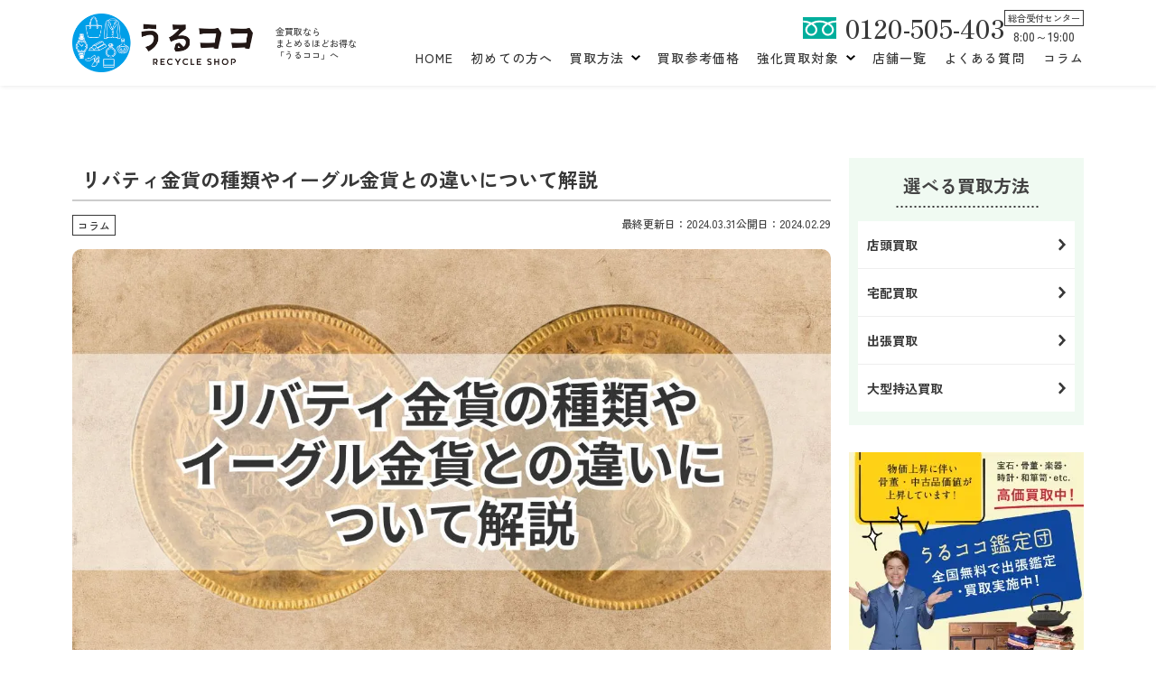

--- FILE ---
content_type: text/html; charset=UTF-8
request_url: https://ultra-b.jp/gold-kaitori/columns/liberty-gold-coins/
body_size: 17558
content:
<!DOCTYPE html>
<html lang="ja">
<head>
<meta charset="UTF-8">
<meta name="Description" content="金買取ならうるココにご相談ください。金の価格が上昇している「いま」が高価買取のチャンスです！使わなくなった金のネックレスやピアスのほか、金素材を含むアイテムならどこより高値で買取いたします。">
<meta name="Keywords" content="金買取,k24買取,K18買取,金相場価格">
<meta property="og:locale" content="ja_JP" />
<meta property="og:title" content="リバティ金貨の種類やイーグル金貨との違いについて解説 | うるココ" />
<meta property="og:type" content="article" />
<meta property="og:url" content="https://ultra-b.jp/gold-kaitori/columns/liberty-gold-coins/" />
<meta property="og:image" content="https://ultra-b.jp/gold-kaitori/wp-content/themes/original/img/common/ogp.jpg" />
<meta property="og:site_name" content="金買取 | 相場価格に合わせて高価買取なら「うるココ」">
<meta name="twitter:card" content="summary" />
<meta name="twitter:title" content="リバティ金貨の種類やイーグル金貨との違いについて解説 | うるココ" />
<meta name="twitter:image" content="https://ultra-b.jp/gold-kaitori/wp-content/themes/original/img/common/ogp.jpg" />
<meta name="twitter:description" content="金買取ならうるココにご相談ください。金の価格が上昇している「いま」が高価買取のチャンスです！使わなくなった金のネックレスやピアスのほか、金素材を含むアイテムならどこより高値で買取いたします。" />
<link rel="canonical" href="https://ultra-b.jp/gold-kaitori/columns/liberty-gold-coins/" />
<!-- Google Tag Manager -->
<script>(function(w,d,s,l,i){w[l]=w[l]||[];w[l].push({'gtm.start':new Date().getTime(),event:'gtm.js'});var f=d.getElementsByTagName(s)[0],j=d.createElement(s),dl=l!='dataLayer'?'&l='+l:'';j.async=true;j.src='https://www.googletagmanager.com/gtm.js?id='+i+dl;f.parentNode.insertBefore(j,f);})(window,document,'script','dataLayer','GTM-MSDCW9X');</script>
<!-- End Google Tag Manager -->
<title>リバティ金貨の種類やイーグル金貨との違いについて解説 | うるココ</title>
<meta name="copyright" content="©2022-,うるココ.">
<meta name="viewport" content="width=device-width, initial-scale=1">
<meta name="apple-mobile-web-app-capable" content="yes" />
<meta name="format-detection" content="telephone=no">
<meta name="lmv-site-verification" content="9BC4FA5F116B702707C28D3844311B84D556B1C8">


<link rel="apple-touch-icon" sizes="57x57" href="https://ultra-b.jp/gold-kaitori/wp-content/themes/original/img/favicons/apple-touch-icon-57x57.png"><link rel="apple-touch-icon" sizes="60x60" href="https://ultra-b.jp/gold-kaitori/wp-content/themes/original/img/favicons/apple-touch-icon-60x60.png"><link rel="apple-touch-icon" sizes="72x72" href="https://ultra-b.jp/gold-kaitori/wp-content/themes/original/img/favicons/apple-touch-icon-72x72.png"><link rel="apple-touch-icon" sizes="76x76" href="https://ultra-b.jp/gold-kaitori/wp-content/themes/original/img/favicons/apple-touch-icon-76x76.png"><link rel="apple-touch-icon" sizes="114x114" href="https://ultra-b.jp/gold-kaitori/wp-content/themes/original/img/favicons/apple-touch-icon-114x114.png"><link rel="apple-touch-icon" sizes="120x120" href="https://ultra-b.jp/gold-kaitori/wp-content/themes/original/img/favicons/apple-touch-icon-120x120.png"><link rel="apple-touch-icon" sizes="144x144" href="https://ultra-b.jp/gold-kaitori/wp-content/themes/original/img/favicons/apple-touch-icon-144x144.png"><link rel="apple-touch-icon" sizes="152x152" href="https://ultra-b.jp/gold-kaitori/wp-content/themes/original/img/favicons/apple-touch-icon-152x152.png"><link rel="apple-touch-icon" sizes="180x180" href="https://ultra-b.jp/gold-kaitori/wp-content/themes/original/img/favicons/apple-touch-icon-180x180.png"><link rel="icon" sizes="36x36" href="https://ultra-b.jp/gold-kaitori/wp-content/themes/original/img/favicons/android-chrome-36x36.png"><link rel="icon" sizes="48x48" href="https://ultra-b.jp/gold-kaitori/wp-content/themes/original/img/favicons/android-chrome-48x48.png"><link rel="icon" sizes="72x72" href="https://ultra-b.jp/gold-kaitori/wp-content/themes/original/img/favicons/android-chrome-72x72.png"><link rel="icon" sizes="96x96" href="https://ultra-b.jp/gold-kaitori/wp-content/themes/original/img/favicons/android-chrome-96x96.png"><link rel="icon" sizes="128x128" href="https://ultra-b.jp/gold-kaitori/wp-content/themes/original/img/favicons/android-chrome-128x128.png"><link rel="icon" sizes="144x144" href="https://ultra-b.jp/gold-kaitori/wp-content/themes/original/img/favicons/android-chrome-144x144.png"><link rel="icon" sizes="152x152" href="https://ultra-b.jp/gold-kaitori/wp-content/themes/original/img/favicons/android-chrome-152x152.png"><link rel="icon" sizes="192x192" href="https://ultra-b.jp/gold-kaitori/wp-content/themes/original/img/favicons/android-chrome-192x192.png"><link rel="icon" sizes="256x256" href="https://ultra-b.jp/gold-kaitori/wp-content/themes/original/img/favicons/android-chrome-256x256.png"><link rel="icon" sizes="384x384" href="https://ultra-b.jp/gold-kaitori/wp-content/themes/original/img/favicons/android-chrome-384x384.png"><link rel="icon" sizes="512x512" href="https://ultra-b.jp/gold-kaitori/wp-content/themes/original/img/favicons/android-chrome-512x512.png"><link rel="icon" type="image/png" sizes="16x16" href="https://ultra-b.jp/gold-kaitori/wp-content/themes/original/img/favicons/icon-16x16.png"><link rel="icon" type="image/png" sizes="24x24" href="https://ultra-b.jp/gold-kaitori/wp-content/themes/original/img/favicons/icon-24x24.png"><link rel="icon" type="image/png" sizes="32x32" href="https://ultra-b.jp/gold-kaitori/wp-content/themes/original/img/favicons/icon-32x32.png"><link rel="icon" type="image/png" sizes="36x36" href="https://ultra-b.jp/gold-kaitori/wp-content/themes/original/img/favicons/icon-36x36.png"><link rel="icon" type="image/png" sizes="48x48" href="https://ultra-b.jp/gold-kaitori/wp-content/themes/original/img/favicons/icon-48x48.png"><link rel="icon" type="image/png" sizes="72x72" href="https://ultra-b.jp/gold-kaitori/wp-content/themes/original/img/favicons/icon-72x72.png"><link rel="icon" type="image/png" sizes="96x96" href="https://ultra-b.jp/gold-kaitori/wp-content/themes/original/img/favicons/icon-96x96.png"><link rel="icon" type="image/png" sizes="128x128" href="https://ultra-b.jp/gold-kaitori/wp-content/themes/original/img/favicons/icon-128x128.png"><link rel="icon" type="image/png" sizes="144x144" href="https://ultra-b.jp/gold-kaitori/wp-content/themes/original/img/favicons/icon-144x144.png"><link rel="icon" type="image/png" sizes="152x152" href="https://ultra-b.jp/gold-kaitori/wp-content/themes/original/img/favicons/icon-152x152.png"><link rel="icon" type="image/png" sizes="160x160" href="https://ultra-b.jp/gold-kaitori/wp-content/themes/original/img/favicons/icon-160x160.png"><link rel="icon" type="image/png" sizes="192x192" href="https://ultra-b.jp/gold-kaitori/wp-content/themes/original/img/favicons/icon-192x192.png"><link rel="icon" type="image/png" sizes="196x196" href="https://ultra-b.jp/gold-kaitori/wp-content/themes/original/img/favicons/icon-196x196.png"><link rel="icon" type="image/png" sizes="256x256" href="https://ultra-b.jp/gold-kaitori/wp-content/themes/original/img/favicons/icon-256x256.png"><link rel="icon" type="image/png" sizes="384x384" href="https://ultra-b.jp/gold-kaitori/wp-content/themes/original/img/favicons/icon-384x384.png"><link rel="icon" type="image/png" sizes="512x512" href="https://ultra-b.jp/gold-kaitori/wp-content/themes/original/img/favicons/icon-512x512.png"><meta name="msapplication-square70x70logo" content="https://ultra-b.jp/gold-kaitori/wp-content/themes/original/img/favicons/site-tile-70x70.png"><meta name="msapplication-square150x150logo" content="https://ultra-b.jp/gold-kaitori/wp-content/themes/original/img/favicons/site-tile-150x150.png"><meta name="msapplication-square310x310logo" content="https://ultra-b.jp/gold-kaitori/wp-content/themes/original/img/favicons/site-tile-310x310.png"><meta name="msapplication-wide310x150logo" content="https://ultra-b.jp/gold-kaitori/wp-content/themes/original/img/favicons/site-tile-310x150.png"><link rel="shortcut icon" type="image/vnd.microsoft.icon" href="https://ultra-b.jp/gold-kaitori/wp-content/themes/original/img/favicons/favicon.ico"><link rel="icon" type="image/vnd.microsoft.icon" href="https://ultra-b.jp/gold-kaitori/wp-content/themes/original/img/favicons/favicon.ico"><link rel="manifest" href="https://ultra-b.jp/gold-kaitori/wp-content/themes/original/img/favicons/manifest.json"><meta name="msapplication-TileColor" content="#ffffff"><meta name="theme-color" content="#ffffff"> 
<link href="https://ultra-b.jp/gold-kaitori/wp-content/themes/original/css/fonts.css" rel="stylesheet" type="text/css">
<link href="https://ultra-b.jp/gold-kaitori/wp-content/themes/original/css/common.css" rel="stylesheet" type="text/css">

<link href="https://ultra-b.jp/gold-kaitori/wp-content/themes/original/css/post.css" rel="stylesheet" type="text/css"><link href="https://ultra-b.jp/gold-kaitori/wp-content/themes/original-child/css/post.css" rel="stylesheet" type="text/css"><link href="https://ultra-b.jp/gold-kaitori/wp-content/themes/original-child/css/common.css" rel="stylesheet" type="text/css"><link href="https://ultra-b.jp/gold-kaitori/wp-content/themes/original/css/lp_brands.css" rel="stylesheet" type="text/css">
<link href="https://ultra-b.jp/gold-kaitori/wp-content/themes/original/css/slick.css" rel="stylesheet">
<link href="https://ultra-b.jp/gold-kaitori/wp-content/themes/original/css/slick-theme.css" rel="stylesheet">

<!--  jquery  -->
<script type="text/javascript" src="https://ultra-b.jp/gold-kaitori/wp-content/themes/original/js/jquery-3.6.1.min.js"></script>
<script type="text/javascript" src="https://ultra-b.jp/gold-kaitori/wp-content/themes/original-child/js/acc_tab.js"></script>
<meta name='robots' content='max-image-preview:large' />
<link rel='dns-prefetch' href='//www.google.com' />
<link rel="alternate" type="application/rss+xml" title="金買取 | 相場価格に合わせて高価買取なら「うるココ」 &raquo; リバティ金貨の種類やイーグル金貨との違いについて解説 のコメントのフィード" href="https://ultra-b.jp/gold-kaitori/columns/liberty-gold-coins/feed/" />
<script type="text/javascript">
/* <![CDATA[ */
window._wpemojiSettings = {"baseUrl":"https:\/\/s.w.org\/images\/core\/emoji\/15.0.3\/72x72\/","ext":".png","svgUrl":"https:\/\/s.w.org\/images\/core\/emoji\/15.0.3\/svg\/","svgExt":".svg","source":{"concatemoji":"https:\/\/ultra-b.jp\/gold-kaitori\/wp-includes\/js\/wp-emoji-release.min.js"}};
/*! This file is auto-generated */
!function(i,n){var o,s,e;function c(e){try{var t={supportTests:e,timestamp:(new Date).valueOf()};sessionStorage.setItem(o,JSON.stringify(t))}catch(e){}}function p(e,t,n){e.clearRect(0,0,e.canvas.width,e.canvas.height),e.fillText(t,0,0);var t=new Uint32Array(e.getImageData(0,0,e.canvas.width,e.canvas.height).data),r=(e.clearRect(0,0,e.canvas.width,e.canvas.height),e.fillText(n,0,0),new Uint32Array(e.getImageData(0,0,e.canvas.width,e.canvas.height).data));return t.every(function(e,t){return e===r[t]})}function u(e,t,n){switch(t){case"flag":return n(e,"\ud83c\udff3\ufe0f\u200d\u26a7\ufe0f","\ud83c\udff3\ufe0f\u200b\u26a7\ufe0f")?!1:!n(e,"\ud83c\uddfa\ud83c\uddf3","\ud83c\uddfa\u200b\ud83c\uddf3")&&!n(e,"\ud83c\udff4\udb40\udc67\udb40\udc62\udb40\udc65\udb40\udc6e\udb40\udc67\udb40\udc7f","\ud83c\udff4\u200b\udb40\udc67\u200b\udb40\udc62\u200b\udb40\udc65\u200b\udb40\udc6e\u200b\udb40\udc67\u200b\udb40\udc7f");case"emoji":return!n(e,"\ud83d\udc26\u200d\u2b1b","\ud83d\udc26\u200b\u2b1b")}return!1}function f(e,t,n){var r="undefined"!=typeof WorkerGlobalScope&&self instanceof WorkerGlobalScope?new OffscreenCanvas(300,150):i.createElement("canvas"),a=r.getContext("2d",{willReadFrequently:!0}),o=(a.textBaseline="top",a.font="600 32px Arial",{});return e.forEach(function(e){o[e]=t(a,e,n)}),o}function t(e){var t=i.createElement("script");t.src=e,t.defer=!0,i.head.appendChild(t)}"undefined"!=typeof Promise&&(o="wpEmojiSettingsSupports",s=["flag","emoji"],n.supports={everything:!0,everythingExceptFlag:!0},e=new Promise(function(e){i.addEventListener("DOMContentLoaded",e,{once:!0})}),new Promise(function(t){var n=function(){try{var e=JSON.parse(sessionStorage.getItem(o));if("object"==typeof e&&"number"==typeof e.timestamp&&(new Date).valueOf()<e.timestamp+604800&&"object"==typeof e.supportTests)return e.supportTests}catch(e){}return null}();if(!n){if("undefined"!=typeof Worker&&"undefined"!=typeof OffscreenCanvas&&"undefined"!=typeof URL&&URL.createObjectURL&&"undefined"!=typeof Blob)try{var e="postMessage("+f.toString()+"("+[JSON.stringify(s),u.toString(),p.toString()].join(",")+"));",r=new Blob([e],{type:"text/javascript"}),a=new Worker(URL.createObjectURL(r),{name:"wpTestEmojiSupports"});return void(a.onmessage=function(e){c(n=e.data),a.terminate(),t(n)})}catch(e){}c(n=f(s,u,p))}t(n)}).then(function(e){for(var t in e)n.supports[t]=e[t],n.supports.everything=n.supports.everything&&n.supports[t],"flag"!==t&&(n.supports.everythingExceptFlag=n.supports.everythingExceptFlag&&n.supports[t]);n.supports.everythingExceptFlag=n.supports.everythingExceptFlag&&!n.supports.flag,n.DOMReady=!1,n.readyCallback=function(){n.DOMReady=!0}}).then(function(){return e}).then(function(){var e;n.supports.everything||(n.readyCallback(),(e=n.source||{}).concatemoji?t(e.concatemoji):e.wpemoji&&e.twemoji&&(t(e.twemoji),t(e.wpemoji)))}))}((window,document),window._wpemojiSettings);
/* ]]> */
</script>
<style id='wp-emoji-styles-inline-css' type='text/css'>

	img.wp-smiley, img.emoji {
		display: inline !important;
		border: none !important;
		box-shadow: none !important;
		height: 1em !important;
		width: 1em !important;
		margin: 0 0.07em !important;
		vertical-align: -0.1em !important;
		background: none !important;
		padding: 0 !important;
	}
</style>
<link rel='stylesheet' id='wp-block-library-css' href='https://ultra-b.jp/gold-kaitori/wp-includes/css/dist/block-library/style.min.css' type='text/css' media='all' />
<style id='classic-theme-styles-inline-css' type='text/css'>
/*! This file is auto-generated */
.wp-block-button__link{color:#fff;background-color:#32373c;border-radius:9999px;box-shadow:none;text-decoration:none;padding:calc(.667em + 2px) calc(1.333em + 2px);font-size:1.125em}.wp-block-file__button{background:#32373c;color:#fff;text-decoration:none}
</style>
<style id='global-styles-inline-css' type='text/css'>
body{--wp--preset--color--black: #000000;--wp--preset--color--cyan-bluish-gray: #abb8c3;--wp--preset--color--white: #ffffff;--wp--preset--color--pale-pink: #f78da7;--wp--preset--color--vivid-red: #cf2e2e;--wp--preset--color--luminous-vivid-orange: #ff6900;--wp--preset--color--luminous-vivid-amber: #fcb900;--wp--preset--color--light-green-cyan: #7bdcb5;--wp--preset--color--vivid-green-cyan: #00d084;--wp--preset--color--pale-cyan-blue: #8ed1fc;--wp--preset--color--vivid-cyan-blue: #0693e3;--wp--preset--color--vivid-purple: #9b51e0;--wp--preset--gradient--vivid-cyan-blue-to-vivid-purple: linear-gradient(135deg,rgba(6,147,227,1) 0%,rgb(155,81,224) 100%);--wp--preset--gradient--light-green-cyan-to-vivid-green-cyan: linear-gradient(135deg,rgb(122,220,180) 0%,rgb(0,208,130) 100%);--wp--preset--gradient--luminous-vivid-amber-to-luminous-vivid-orange: linear-gradient(135deg,rgba(252,185,0,1) 0%,rgba(255,105,0,1) 100%);--wp--preset--gradient--luminous-vivid-orange-to-vivid-red: linear-gradient(135deg,rgba(255,105,0,1) 0%,rgb(207,46,46) 100%);--wp--preset--gradient--very-light-gray-to-cyan-bluish-gray: linear-gradient(135deg,rgb(238,238,238) 0%,rgb(169,184,195) 100%);--wp--preset--gradient--cool-to-warm-spectrum: linear-gradient(135deg,rgb(74,234,220) 0%,rgb(151,120,209) 20%,rgb(207,42,186) 40%,rgb(238,44,130) 60%,rgb(251,105,98) 80%,rgb(254,248,76) 100%);--wp--preset--gradient--blush-light-purple: linear-gradient(135deg,rgb(255,206,236) 0%,rgb(152,150,240) 100%);--wp--preset--gradient--blush-bordeaux: linear-gradient(135deg,rgb(254,205,165) 0%,rgb(254,45,45) 50%,rgb(107,0,62) 100%);--wp--preset--gradient--luminous-dusk: linear-gradient(135deg,rgb(255,203,112) 0%,rgb(199,81,192) 50%,rgb(65,88,208) 100%);--wp--preset--gradient--pale-ocean: linear-gradient(135deg,rgb(255,245,203) 0%,rgb(182,227,212) 50%,rgb(51,167,181) 100%);--wp--preset--gradient--electric-grass: linear-gradient(135deg,rgb(202,248,128) 0%,rgb(113,206,126) 100%);--wp--preset--gradient--midnight: linear-gradient(135deg,rgb(2,3,129) 0%,rgb(40,116,252) 100%);--wp--preset--font-size--small: 13px;--wp--preset--font-size--medium: 20px;--wp--preset--font-size--large: 36px;--wp--preset--font-size--x-large: 42px;--wp--preset--spacing--20: 0.44rem;--wp--preset--spacing--30: 0.67rem;--wp--preset--spacing--40: 1rem;--wp--preset--spacing--50: 1.5rem;--wp--preset--spacing--60: 2.25rem;--wp--preset--spacing--70: 3.38rem;--wp--preset--spacing--80: 5.06rem;--wp--preset--shadow--natural: 6px 6px 9px rgba(0, 0, 0, 0.2);--wp--preset--shadow--deep: 12px 12px 50px rgba(0, 0, 0, 0.4);--wp--preset--shadow--sharp: 6px 6px 0px rgba(0, 0, 0, 0.2);--wp--preset--shadow--outlined: 6px 6px 0px -3px rgba(255, 255, 255, 1), 6px 6px rgba(0, 0, 0, 1);--wp--preset--shadow--crisp: 6px 6px 0px rgba(0, 0, 0, 1);}:where(.is-layout-flex){gap: 0.5em;}:where(.is-layout-grid){gap: 0.5em;}body .is-layout-flex{display: flex;}body .is-layout-flex{flex-wrap: wrap;align-items: center;}body .is-layout-flex > *{margin: 0;}body .is-layout-grid{display: grid;}body .is-layout-grid > *{margin: 0;}:where(.wp-block-columns.is-layout-flex){gap: 2em;}:where(.wp-block-columns.is-layout-grid){gap: 2em;}:where(.wp-block-post-template.is-layout-flex){gap: 1.25em;}:where(.wp-block-post-template.is-layout-grid){gap: 1.25em;}.has-black-color{color: var(--wp--preset--color--black) !important;}.has-cyan-bluish-gray-color{color: var(--wp--preset--color--cyan-bluish-gray) !important;}.has-white-color{color: var(--wp--preset--color--white) !important;}.has-pale-pink-color{color: var(--wp--preset--color--pale-pink) !important;}.has-vivid-red-color{color: var(--wp--preset--color--vivid-red) !important;}.has-luminous-vivid-orange-color{color: var(--wp--preset--color--luminous-vivid-orange) !important;}.has-luminous-vivid-amber-color{color: var(--wp--preset--color--luminous-vivid-amber) !important;}.has-light-green-cyan-color{color: var(--wp--preset--color--light-green-cyan) !important;}.has-vivid-green-cyan-color{color: var(--wp--preset--color--vivid-green-cyan) !important;}.has-pale-cyan-blue-color{color: var(--wp--preset--color--pale-cyan-blue) !important;}.has-vivid-cyan-blue-color{color: var(--wp--preset--color--vivid-cyan-blue) !important;}.has-vivid-purple-color{color: var(--wp--preset--color--vivid-purple) !important;}.has-black-background-color{background-color: var(--wp--preset--color--black) !important;}.has-cyan-bluish-gray-background-color{background-color: var(--wp--preset--color--cyan-bluish-gray) !important;}.has-white-background-color{background-color: var(--wp--preset--color--white) !important;}.has-pale-pink-background-color{background-color: var(--wp--preset--color--pale-pink) !important;}.has-vivid-red-background-color{background-color: var(--wp--preset--color--vivid-red) !important;}.has-luminous-vivid-orange-background-color{background-color: var(--wp--preset--color--luminous-vivid-orange) !important;}.has-luminous-vivid-amber-background-color{background-color: var(--wp--preset--color--luminous-vivid-amber) !important;}.has-light-green-cyan-background-color{background-color: var(--wp--preset--color--light-green-cyan) !important;}.has-vivid-green-cyan-background-color{background-color: var(--wp--preset--color--vivid-green-cyan) !important;}.has-pale-cyan-blue-background-color{background-color: var(--wp--preset--color--pale-cyan-blue) !important;}.has-vivid-cyan-blue-background-color{background-color: var(--wp--preset--color--vivid-cyan-blue) !important;}.has-vivid-purple-background-color{background-color: var(--wp--preset--color--vivid-purple) !important;}.has-black-border-color{border-color: var(--wp--preset--color--black) !important;}.has-cyan-bluish-gray-border-color{border-color: var(--wp--preset--color--cyan-bluish-gray) !important;}.has-white-border-color{border-color: var(--wp--preset--color--white) !important;}.has-pale-pink-border-color{border-color: var(--wp--preset--color--pale-pink) !important;}.has-vivid-red-border-color{border-color: var(--wp--preset--color--vivid-red) !important;}.has-luminous-vivid-orange-border-color{border-color: var(--wp--preset--color--luminous-vivid-orange) !important;}.has-luminous-vivid-amber-border-color{border-color: var(--wp--preset--color--luminous-vivid-amber) !important;}.has-light-green-cyan-border-color{border-color: var(--wp--preset--color--light-green-cyan) !important;}.has-vivid-green-cyan-border-color{border-color: var(--wp--preset--color--vivid-green-cyan) !important;}.has-pale-cyan-blue-border-color{border-color: var(--wp--preset--color--pale-cyan-blue) !important;}.has-vivid-cyan-blue-border-color{border-color: var(--wp--preset--color--vivid-cyan-blue) !important;}.has-vivid-purple-border-color{border-color: var(--wp--preset--color--vivid-purple) !important;}.has-vivid-cyan-blue-to-vivid-purple-gradient-background{background: var(--wp--preset--gradient--vivid-cyan-blue-to-vivid-purple) !important;}.has-light-green-cyan-to-vivid-green-cyan-gradient-background{background: var(--wp--preset--gradient--light-green-cyan-to-vivid-green-cyan) !important;}.has-luminous-vivid-amber-to-luminous-vivid-orange-gradient-background{background: var(--wp--preset--gradient--luminous-vivid-amber-to-luminous-vivid-orange) !important;}.has-luminous-vivid-orange-to-vivid-red-gradient-background{background: var(--wp--preset--gradient--luminous-vivid-orange-to-vivid-red) !important;}.has-very-light-gray-to-cyan-bluish-gray-gradient-background{background: var(--wp--preset--gradient--very-light-gray-to-cyan-bluish-gray) !important;}.has-cool-to-warm-spectrum-gradient-background{background: var(--wp--preset--gradient--cool-to-warm-spectrum) !important;}.has-blush-light-purple-gradient-background{background: var(--wp--preset--gradient--blush-light-purple) !important;}.has-blush-bordeaux-gradient-background{background: var(--wp--preset--gradient--blush-bordeaux) !important;}.has-luminous-dusk-gradient-background{background: var(--wp--preset--gradient--luminous-dusk) !important;}.has-pale-ocean-gradient-background{background: var(--wp--preset--gradient--pale-ocean) !important;}.has-electric-grass-gradient-background{background: var(--wp--preset--gradient--electric-grass) !important;}.has-midnight-gradient-background{background: var(--wp--preset--gradient--midnight) !important;}.has-small-font-size{font-size: var(--wp--preset--font-size--small) !important;}.has-medium-font-size{font-size: var(--wp--preset--font-size--medium) !important;}.has-large-font-size{font-size: var(--wp--preset--font-size--large) !important;}.has-x-large-font-size{font-size: var(--wp--preset--font-size--x-large) !important;}
.wp-block-navigation a:where(:not(.wp-element-button)){color: inherit;}
:where(.wp-block-post-template.is-layout-flex){gap: 1.25em;}:where(.wp-block-post-template.is-layout-grid){gap: 1.25em;}
:where(.wp-block-columns.is-layout-flex){gap: 2em;}:where(.wp-block-columns.is-layout-grid){gap: 2em;}
.wp-block-pullquote{font-size: 1.5em;line-height: 1.6;}
</style>
<link rel="https://api.w.org/" href="https://ultra-b.jp/gold-kaitori/wp-json/" /><link rel="alternate" type="application/json" href="https://ultra-b.jp/gold-kaitori/wp-json/wp/v2/posts/1021" /><link rel="EditURI" type="application/rsd+xml" title="RSD" href="https://ultra-b.jp/gold-kaitori/xmlrpc.php?rsd" />
<link rel='shortlink' href='https://ultra-b.jp/gold-kaitori/?p=1021' />
<link rel="alternate" type="application/json+oembed" href="https://ultra-b.jp/gold-kaitori/wp-json/oembed/1.0/embed?url=https%3A%2F%2Fultra-b.jp%2Fgold-kaitori%2Fcolumns%2Fliberty-gold-coins%2F" />
<link rel="alternate" type="text/xml+oembed" href="https://ultra-b.jp/gold-kaitori/wp-json/oembed/1.0/embed?url=https%3A%2F%2Fultra-b.jp%2Fgold-kaitori%2Fcolumns%2Fliberty-gold-coins%2F&#038;format=xml" />
<style>.wp-block-gallery.is-cropped .blocks-gallery-item picture{height:100%;width:100%;}</style></head>
<body id="gold-kaitori">
<!-- Google Tag Manager (noscript) -->
<noscript><iframe src="https://www.googletagmanager.com/ns.html?id=GTM-MSDCW9X" height="0" width="0" style="display:none;visibility:hidden"></iframe></noscript>
<!-- End Google Tag Manager (noscript) --><div class="body_space" id="page_top"></div>
<header class="header_area">
        
        
            
    <section class="outline">
        <div class="logo_area">
            <a href="https://ultra-b.jp/gold-kaitori"><img src="https://ultra-b.jp/gold-kaitori/wp-content/themes/original/img/common/logo.png" alt="うるココ" decoding="async" width="384" height="124" class="logo"></a>
            <p class="header_copy">金買取なら<br>まとめるほどお得な<br>「うるココ」へ</p>
        </div>
        <div class="header_right">
            <div class="tel_box">
    <a href="tel:0120-934-098" class="tel">0120-934-098</a>
    <div class="tel_time"><span>総合受付センター</span>8:00～19:00</div>
</div>            
<div class="nav_btn center" data-js="menu-hamburger"><span></span></div>

<div class="nav_area center" data-target="menu-hamburger">
    <nav class="globalnav" data-target="nav">
        <a href="https://ultra-b.jp/gold-kaitori/">HOME</a>

        <a href="https://ultra-b.jp/gold-kaitori/guide/">初めての方へ</a>
        <div class="dropdown" data-js="menu-dropdown" data-class="about">
            <a href="javascript:void(0)">買取方法<span></span></a>
            <div class="dropdown_outline">
                <div class="dropdown_inner">
                    <p class="nav_title"><a href="https://ultra-b.jp/system/">「うるココ」選べる買取方法<span>一覧をみる</span></a></p>
                    <div class="dropdown_nav">
                        <a href="https://ultra-b.jp/trip/">出張買取</a>
                        <a href="https://ultra-b.jp/satei-tel/">無料出張査定/電話相談</a>
                        <a href="https://ultra-b.jp/delivery/">宅配買取</a>
                        <a href="https://ultra-b.jp/kaitori-store/">店頭買取</a>
                        <a href="https://liff.line.me/1661280608-VpyoydaL/landing?follow=%40129pxcod&#038;lp=jlMFFM&#038;liff_id=1661280608-VpyoydaL">LINE無料査定</a>
                        <a href="https://ultra-b.jp/bringing/">大型持込買取</a>
                        <a href="https://ultra-b.jp/satei-web/">Web無料査定</a>
                    </div>
                </div>
            </div>
        </div>
        <a href="https://ultra-b.jp/gold-kaitori/records/">買取参考価格</a>
        
                <div class="dropdown" data-js="menu-dropdown" data-class="cat">
            <a href="javascript:void(0)">強化買取対象<span></span></a>
            <div class="dropdown_outline">
                <div class="dropdown_inner">
                    <p class="nav_title"><a href="https://ultra-b.jp/gold-kaitori/items/">強化買取対象<span>すべて見る</span></a></p>
                                            <div class="dropdown_nav">
                            <a href="https://ultra-b.jp/gold-kaitori/24kin/">24金（K24・純金）</a><a href="https://ultra-b.jp/gold-kaitori/22kin/">22金（K22）</a><a href="https://ultra-b.jp/gold-kaitori/18kin/">18金（K18）</a><a href="https://ultra-b.jp/gold-kaitori/14kin/">14金（K14）</a><a href="https://ultra-b.jp/gold-kaitori/10kin/">10金（K10）</a>                        </div>
                                                                <div class="dropdown_nav">
                            <a href="https://ultra-b.jp/gold-kaitori/platinum/">プラチナ</a><a href="https://ultra-b.jp/gold-kaitori/yellow-gold/">イエローゴールド</a><a href="https://ultra-b.jp/gold-kaitori/white-gold/">ホワイトゴールド</a><a href="https://ultra-b.jp/gold-kaitori/pink-gold/">ピンクゴールド</a><a href="https://ultra-b.jp/gold-kaitori/palladium/">パラジウム</a><a href="https://ultra-b.jp/gold-kaitori/silver/">銀シルバー</a>                        </div>
                                                                <div class="dropdown_nav">
                            <a href="https://ultra-b.jp/gold-kaitori//gold-ring/">金 リング・指輪</a><a href="https://ultra-b.jp/gold-kaitori//gold-earring/">金 ピアス・イヤリング</a><a href="https://ultra-b.jp/gold-kaitori//gold-necklace/">金 ネックレス</a><a href="https://ultra-b.jp/gold-kaitori//ingot/">金 インゴット</a><a href="https://ultra-b.jp/gold-kaitori//kinka/">コイン・金貨</a>                        </div>
                    
                </div>
            </div>
        </div>
                <a href="https://ultra-b.jp/gold-kaitori/store/"> 店舗一覧</a>
        <a href="https://ultra-b.jp/gold-kaitori/faq/"> よくある質問</a>
                    <a href="https://ultra-b.jp/gold-kaitori/columns/"> コラム</a>
            </nav>
</div>        </div>
    </section>
    <div class="sp_nav_area">
        <a href="/system/#satei">選べる4つの無料査定</a>
        <a href="/system/#kaitori">選べる4つの買取</a>
    </div>
    <section class="header_campaign">
    <div class="campaign_bnr">
        <a href="https://ultra-b.jp/lp/campaign/rakuten/01/" title="期間限定、出張買取成約で買取額30％UP 2026年01月31日受付まで">
            <picture>
                <source srcset="https://ultra-b.jp/gold-kaitori/wp-content/themes/original/img/campaign/202601/bnr_header_trip_sp.webp" type="image/webp" width="750" height="100">
                <img src="https://ultra-b.jp/gold-kaitori/wp-content/themes/original/img/campaign/202601/bnr_header_trip_sp.png" alt="期間限定、出張買取成約で買取額30％UP 2026年01月31日受付まで" decoding="async" loading="eager"  width="750" height="100">
            </picture>
        </a>
    </div>
</section></header><!--/header-->
<div class="layout_two l_sp_v">
    <section class="main_content">
        <article class="single">
            <h1 class="single_title">リバティ金貨の種類やイーグル金貨との違いについて解説</h1>
            <div class="info_area">
                <div class="cat">
                    <a href="https://ultra-b.jp/gold-kaitori/columns/">コラム</a>                </div>
                <div class="time">
                    <time datetime="2024-03-31T15:08:32+09:00">最終更新日：2024.03.31</time>
                    <time datetime="2024-02-29T16:02:40+09:00">公開日：2024.02.29</time>
                </div>
            </div>

            <div class="editor">
                                <div class="thumbnail">
                    <img width="1200" height="660" src="https://ultra-b.jp/gold-kaitori/wp-content/uploads/sites/2/2024/02/BA4B993B-E14D-4E78-A73D-FEA0FDA0EC16.webp" class="attachment-full size-full wp-post-image" alt="リバティ金貨" decoding="async" loading="lazy" srcset="https://ultra-b.jp/gold-kaitori/wp-content/uploads/sites/2/2024/02/BA4B993B-E14D-4E78-A73D-FEA0FDA0EC16.webp 1200w, https://ultra-b.jp/gold-kaitori/wp-content/uploads/sites/2/2024/02/BA4B993B-E14D-4E78-A73D-FEA0FDA0EC16-300x165.webp 300w, https://ultra-b.jp/gold-kaitori/wp-content/uploads/sites/2/2024/02/BA4B993B-E14D-4E78-A73D-FEA0FDA0EC16-1024x563.webp 1024w, https://ultra-b.jp/gold-kaitori/wp-content/uploads/sites/2/2024/02/BA4B993B-E14D-4E78-A73D-FEA0FDA0EC16-768x422.webp 768w, https://ultra-b.jp/gold-kaitori/wp-content/uploads/sites/2/2024/02/BA4B993B-E14D-4E78-A73D-FEA0FDA0EC16-480x264.webp 480w" sizes="(max-width: 1200px) 100vw, 1200px" />                </div>
                                
<p>アメリカを象徴する自由の女神が描かれたコインが、リバティ金貨です。コイン市場で人気の高いリバティ金貨は、発行年度や枚数により高値で取引されることが多くなっています。</p>



<p>本記事では、リバティ金貨の種類やイーグル金貨との違い、高価買取ポイントについて説明します。</p>


<div class="cta_block_post">

    <div class="cta_block_btn_box">
        <div class="cta_block_text"><span><mark>「大量」「大きい不要品」「運ぶのが面倒」</mark>なら出張買取！</span></div>        <a href="/lp/disused/02?utm_source=urukoko_column&#038;utm_medium=column&#038;utm_campaign=column_cta_liberty-gold-coins" target="_blank" class="btn">全国無料出張買取の詳細はこちら</a>
    </div>

    <div class="cta_block_btn_box"><div class="cta_block_text"><span>金貨を高く売るならうるココで！</span></div><a href="https://ultra-b.jp/gold-kaitori/kinka/?utm_source=urukoko_column&#038;utm_medium=column&#038;utm_campaign=column_cta_liberty-gold-coins" target="_blank" class="btn">金貨買取の詳細はこちら</a></div>    
</div>


<div id="toc_wrap"><div class="toc_title">目次</div><div id="toc"></div></div><h2 class="wp-block-heading">リバティ金貨とは</h2>



<p>リバティ金貨はアメリカ合衆国で発行されていた金貨で、その名の通り「自由」を象徴する自由の女神が描かれたデザインが特徴です。</p>



<p>この女神はリバティキャップと呼ばれる冠をかぶり、周りを13個の星で囲まれています。これは当時のアメリカ合衆国を構成する13州の象徴です。</p>



<p>金貨の裏面には、平和と力の象徴であるオリーブの枝と3本の矢を持った盾を携えた鷲がデザインされており、これにより「リバティヘッド」という通称で親しまれています。</p>



<p>リバティ金貨は1849年から1907年までの間に発行され、額面は20ドル、10ドル、5ドル、2.5ドルの4種類があります。中でも20ドル金貨は、発行年度によってデザインが異なり、年代によっては高いプレミアがつくことがあるため、要注目です。</p>


<div class="cta_block_post">

    <div class="cta_block_btn_box">
        <div class="cta_block_text"><span><mark>「大量」「大きい不要品」「運ぶのが面倒」</mark>なら出張買取！</span></div>        <a href="/lp/disused/02?utm_source=urukoko_column&#038;utm_medium=column&#038;utm_campaign=column_cta_liberty-gold-coins" target="_blank" class="btn">全国無料出張買取の詳細はこちら</a>
    </div>

    <div class="cta_block_btn_box"><div class="cta_block_text"><span>金貨を高く売るならうるココで！</span></div><a href="https://ultra-b.jp/gold-kaitori/kinka/?utm_source=urukoko_column&#038;utm_medium=column&#038;utm_campaign=column_cta_liberty-gold-coins" target="_blank" class="btn">金貨買取の詳細はこちら</a></div>    
</div>


<h2 class="wp-block-heading">リバティ金貨 20ドルは3つに分類できる</h2>



<p>20ドルのリバティ金貨は、以下の3つに分類できます。</p>



<h3 class="wp-block-heading">①リバティ金貨 20ドル（1850～1866年）</h3>



<p>この時代のリバティ金貨は、状態によって価格が大きく変動しますが、一般的に高価で取引される傾向があります。例えば、1850年の銘柄で完全未使用状態のものは、2,000万円以上の価値があるとされ、さらに、1856年には5,000万円もの価値があるとされるものもあるのです。</p>



<p>特に注目すべきは、1849年に発行された「幻の20ドル金貨」で、この金貨は発行枚数がたった1枚とされています。市場で見る機会はほとんどなく、コレクターの間では伝説的な存在です。</p>



<p>この時代のリバティ金貨は、後の時代に見られる「IN GOD WE TRUST」というモットーが刻印されておらず、「ノーモットー」とも呼ばれます。</p>



<p>ノーモットーのプルーフ金貨は、特に希少性が高く、1,000万円以上で取引されることがあり、状態によってはさらに価値が上昇することもあります</p>



<h3 class="wp-block-heading">②リバティ金貨 20ドル（1866～1876年）</h3>



<p>この時代のリバティ金貨は、金の品位、重量、直径は前の時期と同様ですが、「IN GOD WE TRUST」というモットーが刻まれている点が異なります。このモットーは「我々は神を信じる」という意味で、1864年から硬貨に刻印されるようになったアメリカの公式な標語です。</p>



<p>この時期のリバティ金貨も、全体として高い価値を持つことが特徴です。特に注目されるのは、1870年に発行された「ミントマークCC」を持つ金貨で、準未使用品であれば約4,500万円の価値があるともされています。</p>



<p>ミントマークとは、コインが鋳造された場所を示すために刻印されるアルファベットであり、コレクターにとっては重要なポイントです。コインの価値はミントマークによって大きく変わることがあります。</p>



<p>アメリカでは、造幣局が複数存在し、フィラデルフィア（P）、サンフランシスコ（S）、シャロット（C）、ニューオリンズ（O）などがミントマークとして使用されています。これらのマークは通常、コインのデザインを邪魔しないような小さな場所に配置されます。</p>



<p>この時期のリバティ金貨は、上記のようなミントマークが刻印されていることもあり、同じ年に発行された金貨でも鋳造地によって希少価値が異なり、価値を左右する重要な要素となってるのです。</p>



<h3 class="wp-block-heading">③リバティ金貨 20ドル（1877～1907年）</h3>



<p>この時期の金貨は、以前とデザインは同じですが、変更点として額面の刻印が「TWENTY D.」から「TWENTY DOLLARS」に変更されたことが挙げられます。</p>



<p>この時期のリバティ金貨は、国内外を問わず流通量が最も多いです。しかし、流通量が多いということはそれだけ希少価値は下がるため、現代に近づくほどコインの価値は減少する傾向にあります。</p>



<p>しかし、特定の年度のコインにはプレミア価格が付きます。例えば、1879年にニューオーリンズで発行された「ミントマークO」の金貨や、1881年にはミントマークがないものが、発行枚数が少ないために、1,000万円前後で取引されることがあるのです。</p>



<p>リバティ金貨全体に共通する特徴として、コインの年次によっては、数百万円から数千万円のプレミアが付くという点が挙げられます。</p>


<div class="cta_block_post">

    <div class="cta_block_btn_box">
        <div class="cta_block_text"><span><mark>「大量」「大きい不要品」「運ぶのが面倒」</mark>なら出張買取！</span></div>        <a href="/lp/disused/02?utm_source=urukoko_column&#038;utm_medium=column&#038;utm_campaign=column_cta_liberty-gold-coins" target="_blank" class="btn">全国無料出張買取の詳細はこちら</a>
    </div>

    <div class="cta_block_btn_box"><div class="cta_block_text"><span>金貨を高く売るならうるココで！</span></div><a href="https://ultra-b.jp/gold-kaitori/kinka/?utm_source=urukoko_column&#038;utm_medium=column&#038;utm_campaign=column_cta_liberty-gold-coins" target="_blank" class="btn">金貨買取の詳細はこちら</a></div>    
</div>


<h2 class="wp-block-heading">リバティ金貨の種類</h2>



<p>リバティ金貨は、2.5ドル・5ドル・10ドル・20ドルの4種類があります。これらの詳細について記載します。</p>



<h3 class="wp-block-heading">リバティ金貨 2.5ドル</h3>



<figure class="wp-block-table"><table><tbody><tr><td>発行元</td><td>アメリカ合衆国</td></tr><tr><td>品位</td><td>K21.6</td></tr><tr><td>質量</td><td>4.17g</td></tr><tr><td>直径</td><td>18mm</td></tr></tbody></table></figure>



<h3 class="wp-block-heading">リバティ金貨 5ドル</h3>



<figure class="wp-block-table"><table><tbody><tr><td>発行元</td><td>アメリカ合衆国政府</td></tr><tr><td>品位</td><td>K21.6</td></tr><tr><td>質量</td><td>8.3g</td></tr><tr><td>直径</td><td>21.5mm</td></tr></tbody></table></figure>



<h3 class="wp-block-heading">リバティ金貨 10ドル</h3>



<figure class="wp-block-table"><table><tbody><tr><td>発行元</td><td>アメリカ合衆国政府</td></tr><tr><td>品位</td><td>K21.6</td></tr><tr><td>質量</td><td>16.71g</td></tr><tr><td>直径</td><td>27mm</td></tr></tbody></table></figure>



<h3 class="wp-block-heading">リバティ金貨 20ドル</h3>



<figure class="wp-block-table"><table><tbody><tr><td>発行元</td><td>アメリカ合衆国政府</td></tr><tr><td>品位</td><td>K21.6</td></tr><tr><td>質量</td><td>33.43g</td></tr><tr><td>直径</td><td>34mm</td></tr></tbody></table></figure>


<div class="cta_block_post">

    <div class="cta_block_btn_box">
        <div class="cta_block_text"><span><mark>「大量」「大きい不要品」「運ぶのが面倒」</mark>なら出張買取！</span></div>        <a href="/lp/disused/02?utm_source=urukoko_column&#038;utm_medium=column&#038;utm_campaign=column_cta_liberty-gold-coins" target="_blank" class="btn">全国無料出張買取の詳細はこちら</a>
    </div>

    <div class="cta_block_btn_box"><div class="cta_block_text"><span>金貨を高く売るならうるココで！</span></div><a href="https://ultra-b.jp/gold-kaitori/kinka/?utm_source=urukoko_column&#038;utm_medium=column&#038;utm_campaign=column_cta_liberty-gold-coins" target="_blank" class="btn">金貨買取の詳細はこちら</a></div>    
</div>


<h2 class="wp-block-heading">リバティ金貨と混同しやすいのがイーグル金貨</h2>



<p>リバティ金貨と<a href="https://ultra-b.jp/gold-kaitori/columns/eagle-gold-coin-value/">イーグル金貨</a>はしばしば混同されがちですが、いくつかの違いがあります。</p>



<p>両方のコインには自由の女神が描かれているという共通点がありますが、その表現には大きな違いがあります。リバティ金貨に描かれている自由の女神は横を向いており、これはアメリカの自由の象徴としての女神の古典的な描写です。一方、イーグル金貨に描かれている自由の女神は正面を向いており、これはより現代的な表現といえるでしょう。</p>



<p>また、リバティ金貨とイーグル金貨は、額面においても異なります。リバティ金貨は過去にアメリカで発行され、その額面は20ドル、10ドル、5ドル、2.5ドルの4種類がありました。</p>



<p>これに対し、イーグル金貨はより新しく、1986年から発行が開始された金貨で、その額面は50ドル、25ドル、10ドル、5ドルの4種類です。このことからも、イーグル金貨はリバティ金貨とは異なるコインであることが判断できます。</p>



<p>裏面のデザインに関しても、リバティ金貨には鷲が描かれていますが、この特徴はイーグル金貨と共通しているため、この点だけで両者を区別することは難しいです。しかし、リバティ金貨の場合はその他の要素、特に女神の姿勢や額面が異なるため、これらの特徴を基に両者を区別することが可能です。</p>



<p>要するに、リバティ金貨とイーグル金貨は、表現されている自由の女神の姿勢、額面の違い、発行された時代の違いによって区別することができます。</p>


<div class="cta_block_post">

    <div class="cta_block_btn_box">
        <div class="cta_block_text"><span><mark>「大量」「大きい不要品」「運ぶのが面倒」</mark>なら出張買取！</span></div>        <a href="/lp/disused/02?utm_source=urukoko_column&#038;utm_medium=column&#038;utm_campaign=column_cta_liberty-gold-coins" target="_blank" class="btn">全国無料出張買取の詳細はこちら</a>
    </div>

    <div class="cta_block_btn_box"><div class="cta_block_text"><span>金貨を高く売るならうるココで！</span></div><a href="https://ultra-b.jp/gold-kaitori/kinka/?utm_source=urukoko_column&#038;utm_medium=column&#038;utm_campaign=column_cta_liberty-gold-coins" target="_blank" class="btn">金貨買取の詳細はこちら</a></div>    
</div>


<h2 class="wp-block-heading">リバティ金貨の高価買取ポイント</h2>



<p>金貨の高価買取には、以下の項目を押さえることがポイントです。</p>



<ul>
<li>買取業者の査定を利用する</li>



<li>付属品を一緒に査定に出す</li>



<li>適切な保存状態を保つ</li>
</ul>



<p>これらについて解説します。</p>



<h3 class="wp-block-heading">買取業者の査定を利用する</h3>



<p>買取業者の査定を利用することで、リバティ金貨の現在の市場価値を正確に把握し、適正な価格で売却することが可能になります。</p>



<p>査定の際には、金貨の状態を正確に伝えることが重要です。リバティ金貨の価値は、年代、種類、保存状態によって大きく異なります。</p>



<p>したがって、金貨の状態をできるだけ詳細に伝えることで、より正確な価値を反映した査定結果を得ることができるでしょう。金貨をクリーニングするなどの前処理は避け、オリジナルの状態で査定に出すことが望ましいです。</p>



<h3 class="wp-block-heading">付属品を一緒に査定に出す</h3>



<p>付属品とは、オリジナルのケースや証明書、保証書、説明書など、金貨と一緒に提供されたアイテムです。このような付属品は、金貨が正規の品であること、またその歴史や真正性を証明する役割を果たします。</p>



<p>オリジナルのケースやパッケージは、金貨が適切に保護され、状態が良好であることを示します。特に古い金貨や希少な金貨の場合、その保存状態が価値を左右する重要な要素になるでしょう。オリジナルのケースに入っていることで、金貨が外部の環境から守られていた証拠にもなります。</p>



<p>付属品がセットになっていると、コレクションとしての価値も高まります。コレクターは、単に金貨自体を求めているだけでなく、その金貨の歴史や背景にも興味を持っているのです。</p>



<p>したがって、リバティ金貨を売却する際には、可能な限りオリジナルの付属品を揃えてセットで提供することが推奨されます。</p>



<h3 class="wp-block-heading">適切な保存状態を保つ</h3>



<p>金貨の価値はその保存状態に大きく左右されるため、適切な<a href="https://ultra-b.jp/gold-kaitori/columns/gold-coin-storage-method/">金貨の保管方法</a>を理解し実践することが、買取価格を最大化するためには不可欠です。</p>



<p>まず、金貨を直接手で触ることは避けましょう。人の手には油や汚れ、湿気などが含まれており、これらが金貨の表面に付着することで腐食や変色を引き起こすことがあります。金貨を扱う際には、清潔な布や手袋を使用することで、直接触れることなく金貨を保護することができるでしょう。</p>



<p>金貨を保管する環境も重要です。高温多湿や直射日光は金貨に悪影響を及ぼすため、涼しく乾燥した場所で保管することが望ましいです。また、温度や湿度が一定であることも大切で、これにより金貨の状態が安定します。</p>


<div class="cta_block_post">

    <div class="cta_block_btn_box">
        <div class="cta_block_text"><span><mark>「大量」「大きい不要品」「運ぶのが面倒」</mark>なら出張買取！</span></div>        <a href="/lp/disused/02?utm_source=urukoko_column&#038;utm_medium=column&#038;utm_campaign=column_cta_liberty-gold-coins" target="_blank" class="btn">全国無料出張買取の詳細はこちら</a>
    </div>

    <div class="cta_block_btn_box"><div class="cta_block_text"><span>金貨を高く売るならうるココで！</span></div><a href="https://ultra-b.jp/gold-kaitori/kinka/?utm_source=urukoko_column&#038;utm_medium=column&#038;utm_campaign=column_cta_liberty-gold-coins" target="_blank" class="btn">金貨買取の詳細はこちら</a></div>    
</div>


<h2 class="wp-block-heading">まとめ</h2>



<p>アメリカのリバティ金貨についてお伝えしました。リバティ金貨は、発行年度や発行枚数によりかなり高額で取引されている、注目したい金貨のひとつです。</p>



<p>興味があれば、リバティ金貨以外の<a href="https://ultra-b.jp/gold-kaitori/columns/types-of-gold-coins/">金貨の種類</a>、<a href="https://ultra-b.jp/gold-kaitori/columns/commemorative-gold-coin-purchase/">記念金貨の買取</a>についても参照してください、</p>


<div class="cta_block_post">

    <div class="cta_block_btn_box">
        <div class="cta_block_text"><span><mark>「大量」「大きい不要品」「運ぶのが面倒」</mark>なら出張買取！</span></div>        <a href="/lp/disused/02?utm_source=urukoko_column&#038;utm_medium=column&#038;utm_campaign=column_cta_liberty-gold-coins" target="_blank" class="btn">全国無料出張買取の詳細はこちら</a>
    </div>

    <div class="cta_block_btn_box"><div class="cta_block_text"><span>金貨を高く売るならうるココで！</span></div><a href="https://ultra-b.jp/gold-kaitori/kinka/?utm_source=urukoko_column&#038;utm_medium=column&#038;utm_campaign=column_cta_liberty-gold-coins" target="_blank" class="btn">金貨買取の詳細はこちら</a></div>    
</div>
            </div>

            <script async defer crossorigin="anonymous" src="https://connect.facebook.net/ja_JP/sdk.js#xfbml=1&version=v15.0" nonce="7Fqh1xOZ"></script>
<script async src="https://platform.twitter.com/widgets.js" charset="utf-8"></script>
<div class="sns_area">
    <div id="fb-root"></div>
    <div class="fb-like" data-href="https://ultra-b.jp/gold-kaitori/columns/liberty-gold-coins/" data-width="" data-layout="button_count" data-action="like" data-size="large" data-share="true"></div>
    <a href="https://twitter.com/share?ref_src=twsrc%5Etfw" class="twitter-share-button" data-size="large" data-url=""https://ultra-b.jp/gold-kaitori/columns/liberty-gold-coins/" data-lang="ja" data-show-count="false">Tweet</a>
</div>
        </article>

                            <div class="relations_tag_area">
                
                <h3>関連カテゴリー</h3><div class="cat"><a href="https://ultra-b.jp/gold-kaitori/columns/">コラム</a></div>

                            </div>
        
        
    
        

<div class="bnr_area_post">
    <a href="https://ultra-b.jp/lp/disused/02/?utm_source=urukoko_column&utm_medium=column&utm_campaign=column_liberty-gold-coins" title="うるココ鑑定団　全国無料で出張鑑定・買取実施">
        <picture>
            <source media="(max-width: 768px)" srcset="https://ultra-b.jp/gold-kaitori/wp-content/themes/original/img/common/columns/bnr_kantei_sp.webp" width="860" height="922" type="image/webp">
            <source media="(max-width: 768px)" srcset="https://ultra-b.jp/gold-kaitori/wp-content/themes/original/img/common/columns/bnr_kantei_sp.png" width="860" height="922"/>
            <source srcset="https://ultra-b.jp/gold-kaitori/wp-content/themes/original/img/common/columns/bnr_kantei.webp 1x,https://ultra-b.jp/gold-kaitori/wp-content/themes/original/img/common/columns/bnr_kantei@2x.webp 2x" width="840" height="170" type="image/webp"/>
            <img src="https://ultra-b.jp/gold-kaitori/wp-content/themes/original/img/common/columns/bnr_kantei.jpg" srcset="https://ultra-b.jp/gold-kaitori/wp-content/themes/original/img/common/columns/bnr_kantei@2x.jpg 2x" width="840" height="170" alt="うるココ鑑定団" decoding="async" loading="lazy" />
        </picture>
    </a>
    <div class="bnr_nav_campaign">
    <a href="https://ultra-b.jp/lp/campaign/rakuten/01/?utm_source=urukoko_column&utm_medium=column&utm_campaign=column_liberty-gold-coins" title="期間限定、出張買取成約で買取額30％UP 2026年01月31日受付まで">
        <picture>
            <source media="(max-width: 768px)" srcset="https://ultra-b.jp/gold-kaitori/wp-content/themes/original/img/campaign/202601/columns_trip_sp.webp" width="860" height="860" type="image/webp">
            <source media="(max-width: 768px)" srcset="https://ultra-b.jp/gold-kaitori/wp-content/themes/original/img/campaign/202601/columns_trip_sp.png" width="860" height="860"/>
            <source srcset="https://ultra-b.jp/gold-kaitori/wp-content/themes/original/img/campaign/202601/columns_trip.webp" type="image/webp" width="867" height="204">
            <img src="https://ultra-b.jp/gold-kaitori/wp-content/themes/original/img/campaign/202601/columns_trip.png" alt="期間限定、LINE査定成約で買取額25％UP 2026年01月31日受付まで" decoding="async" loading="lazy" width="867" height="204">
        </picture>
    </a>
        </div>


    <div class="bnr_nav">

        <a href="https://ultra-b.jp/delivery/?utm_source=urukoko_column&utm_medium=column&utm_campaign=column_liberty-gold-coins" title="宅配買取">
            <picture>
                <source srcset="https://ultra-b.jp/gold-kaitori/wp-content/themes/original/img/common/columns/nav_delivery.webp 1x,https://ultra-b.jp/gold-kaitori/wp-content/themes/original/img/common/columns/nav_delivery@2x.webp 2x" width="430" height="105" type="image/webp"/>
                <img src="https://ultra-b.jp/gold-kaitori/wp-content/themes/original/img/common/columns/nav_delivery.png" srcset="https://ultra-b.jp/gold-kaitori/wp-content/themes/original/img/common/columns/nav_delivery@2x.png 2x" width="430" height="105" alt="宅配買取" decoding="async" loading="lazy" />
            </picture>
        </a>
        
        <a href="https://ultra-b.jp/trip/?utm_source=urukoko_column&utm_medium=column&utm_campaign=column_liberty-gold-coins" title="出張買取">
            <picture>
                <source srcset="https://ultra-b.jp/gold-kaitori/wp-content/themes/original/img/common/columns/nav_trip.webp 1x,https://ultra-b.jp/gold-kaitori/wp-content/themes/original/img/common/columns/nav_trip@2x.webp 2x" width="430" height="105" type="image/webp"/>
                <img src="https://ultra-b.jp/gold-kaitori/wp-content/themes/original/img/common/columns/nav_trip.png" srcset="https://ultra-b.jp/gold-kaitori/wp-content/themes/original/img/common/columns/nav_trip@2x.png 2x" width="430" height="105" alt="出張買取" decoding="async" loading="lazy" />
            </picture>
        </a>
        
        
        <a href="tel:0120-934-098" title="電話査定" class="bnr_nav_tel">
            <div class="tel_icon">
                <picture>
                    <source srcset="https://ultra-b.jp/gold-kaitori/wp-content/themes/original/img/common/columns/icon_tel.webp 1x,https://ultra-b.jp/gold-kaitori/wp-content/themes/original/img/common/columns/icon_tel@2x.webp 2x" width="85" height="61" type="image/webp"/>
                    <img src="https://ultra-b.jp/gold-kaitori/wp-content/themes/original/img/common/columns/icon_tel.png" srcset="https://ultra-b.jp/gold-kaitori/wp-content/themes/original/img/common/columns/icon_tel@2x.png 2x" width="85" height="61" alt="電話査定" decoding="async" loading="lazy" />
                </picture>
            </div>
            <div class="tel_content">
                <p class="copy">電話で査定・相談</p>
                <p class="number">0120-934-098</p>
            </div>
        </a>
        
        <a href="https://ultra-b.jp/line/?utm_source=urukoko_column&utm_medium=column&utm_campaign=column_liberty-gold-coins" title="LINE査定">
            <picture>
                <source srcset="https://ultra-b.jp/gold-kaitori/wp-content/themes/original/img/common/columns/nav_line.webp 1x,https://ultra-b.jp/gold-kaitori/wp-content/themes/original/img/common/columns/nav_line@2x.webp 2x" width="430" height="105" type="image/webp"/>
                <img src="https://ultra-b.jp/gold-kaitori/wp-content/themes/original/img/common/columns/nav_line.png" srcset="https://ultra-b.jp/gold-kaitori/wp-content/themes/original/img/common/columns/nav_line@2x.png 2x" width="430" height="105" alt="LINE査定" decoding="async" loading="lazy" />
            </picture>
        </a>


    </div>


</div>        <section class="relations_area">
    <h3 class="title">関連するコラム</h3>
    <div class="columns_list">
        <article class="article">
    <a href="https://ultra-b.jp/gold-kaitori/columns/purchase-door-to-door-suspicious/" title="怪しい貴金属買取の訪問業者の事例は？クーリングオフも合わせて紹介">
        <figure>
            <picture><source srcset="https://ultra-b.jp/gold-kaitori/wp-content/uploads/sites/2/2023/05/0-0085-ogp-1-480x264.jpg.webp"  type="image/webp"><img src="https://ultra-b.jp/gold-kaitori/wp-content/uploads/sites/2/2023/05/0-0085-ogp-1-480x264.jpg" decoding="async" loading="lazy" height="264" width="480" alt="怪しい貴金属買取の訪問業者の事例は？クーリングオフも合わせて紹介" data-eio="p" /></picture>        </figure>
        <h3 class="title">怪しい貴金属買取の訪問業者の事例は？クーリングオフも合わせて紹介</h3>
    </a>
    <div class="info_area">
        <div class="cat">
            <a href="https://ultra-b.jp/gold-kaitori/columns/" title="コラム">コラム</a>        </div>
        <time datetime="2023-05-09T15:04:48+09:00">2023.05.09</time>
    </div>
</article><article class="article">
    <a href="https://ultra-b.jp/gold-kaitori/columns/gold-purchase-where-is-good/" title="金買取はどこがいい？買取業者の選び方を徹底解説">
        <figure>
            <picture><source srcset="https://ultra-b.jp/gold-kaitori/wp-content/uploads/sites/2/2023/06/アイキャッチ画像-4-480x264.jpg.webp"  type="image/webp"><img src="https://ultra-b.jp/gold-kaitori/wp-content/uploads/sites/2/2023/06/アイキャッチ画像-4-480x264.jpg" decoding="async" loading="lazy" height="264" width="480" alt="金買取はどこがいい？買取業者の選び方を徹底解説" data-eio="p" /></picture>        </figure>
        <h3 class="title">金買取はどこがいい？買取業者の選び方を徹底解説</h3>
    </a>
    <div class="info_area">
        <div class="cat">
            <a href="https://ultra-b.jp/gold-kaitori/columns/" title="コラム">コラム</a>        </div>
        <time datetime="2023-07-07T09:06:19+09:00">2023.07.07</time>
    </div>
</article><article class="article">
    <a href="https://ultra-b.jp/gold-kaitori/columns/fountain-pen-nib-gold-purchase/" title="万年筆のペン先の金は売れるの？金の買取相場を紹介">
        <figure>
            <picture><source srcset="https://ultra-b.jp/gold-kaitori/wp-content/uploads/sites/2/2023/05/0-0447-ogp-1-480x264.jpg.webp"  type="image/webp"><img src="https://ultra-b.jp/gold-kaitori/wp-content/uploads/sites/2/2023/05/0-0447-ogp-1-480x264.jpg" decoding="async" loading="lazy" height="264" width="480" alt="万年筆のペン先の金は売れるの？金の買取相場を紹介" data-eio="p" /></picture>        </figure>
        <h3 class="title">万年筆のペン先の金は売れるの？金の買取相場を紹介</h3>
    </a>
    <div class="info_area">
        <div class="cat">
            <a href="https://ultra-b.jp/gold-kaitori/columns/" title="コラム">コラム</a>        </div>
        <time datetime="2023-05-09T13:31:42+09:00">2023.05.09</time>
    </div>
</article><article class="article">
    <a href="https://ultra-b.jp/gold-kaitori/columns/nugget-gold-coin/" title="ナゲット金貨の買取相場、ナゲット金貨とは？ ">
        <figure>
            <img src="https://ultra-b.jp/gold-kaitori/wp-content/uploads/sites/2/2023/11/22-480x264.webp" decoding="async" loading="lazy" height="264" width="480" alt="ナゲット金貨の買取相場、ナゲット金貨とは？ " />        </figure>
        <h3 class="title">ナゲット金貨の買取相場、ナゲット金貨とは？ </h3>
    </a>
    <div class="info_area">
        <div class="cat">
            <a href="https://ultra-b.jp/gold-kaitori/columns/" title="コラム">コラム</a>        </div>
        <time datetime="2023-11-03T10:12:17+09:00">2023.11.03</time>
    </div>
</article><article class="article">
    <a href="https://ultra-b.jp/gold-kaitori/columns/gold-purchase-assessment/" title="金買取の査定基準とは？高価買取のコツも">
        <figure>
            <picture><source srcset="https://ultra-b.jp/gold-kaitori/wp-content/uploads/sites/2/2023/06/アイキャッチ画像-19-480x264.jpg.webp"  type="image/webp"><img src="https://ultra-b.jp/gold-kaitori/wp-content/uploads/sites/2/2023/06/アイキャッチ画像-19-480x264.jpg" decoding="async" loading="lazy" height="264" width="480" alt="金買取の査定基準とは？高価買取のコツも" data-eio="p" /></picture>        </figure>
        <h3 class="title">金買取の査定基準とは？高価買取のコツも</h3>
    </a>
    <div class="info_area">
        <div class="cat">
            <a href="https://ultra-b.jp/gold-kaitori/columns/" title="コラム">コラム</a>        </div>
        <time datetime="2023-07-07T08:47:09+09:00">2023.07.07</time>
    </div>
</article><article class="article">
    <a href="https://ultra-b.jp/gold-kaitori/columns/pink-gold-discoloration/" title="ピンクゴールドは変色しやすい！お手入れ方法を解説！&nbsp;">
        <figure>
            <img src="https://ultra-b.jp/gold-kaitori/wp-content/uploads/sites/2/2023/11/37-480x264.webp" decoding="async" loading="lazy" height="264" width="480" alt="ピンクゴールドは変色しやすい！お手入れ方法を解説！&nbsp;" />        </figure>
        <h3 class="title">ピンクゴールドは変色しやすい！お手入れ方法を解説！&nbsp;</h3>
    </a>
    <div class="info_area">
        <div class="cat">
            <a href="https://ultra-b.jp/gold-kaitori/columns/" title="コラム">コラム</a>        </div>
        <time datetime="2023-11-28T18:17:19+09:00">2023.11.28</time>
    </div>
</article>    </div>
</section>        
        
        <div class="btn_area center">
                <a href="https://ultra-b.jp/gold-kaitori/columns/" class="btn02 black">一覧へ戻る</a>
    </div>
        

    </section>
    <aside class="sidebar">

    <div class="sidebar_inner">
        <div class="kaitori_btn_area mb30">
            <div class="title"><span>選べる買取方法</span></div>
            <div class="link_area">
                <a href="https://ultra-b.jp/kaitori-store/">店頭買取</a>
                <a href="https://ultra-b.jp/delivery/">宅配買取</a>
                <a href="https://ultra-b.jp/trip/">出張買取</a>
                <a href="https://ultra-b.jp/bringing/">大型持込買取</a>
            </div>
        </div>
                <div class="sidebar_bnr_area">
            <a href="https://ultra-b.jp/lp/disused/02/?utm_source=urukoko_column&utm_medium=column&utm_campaign=column_liberty-gold-coins" title="うるココ鑑定団　全国無料で出張鑑定・買取実施">
                <picture>
                    <source media="(max-width: 768px)" srcset="https://ultra-b.jp/gold-kaitori/wp-content/themes/original/img/common/columns/bnr_kantei_sp.webp" width="860" height="922" type="image/webp">
                    <source media="(max-width: 768px)" srcset="https://ultra-b.jp/gold-kaitori/wp-content/themes/original/img/common/columns/bnr_kantei_sp.jpg" width="860" height="922"/>
                    <source srcset="https://ultra-b.jp/gold-kaitori/wp-content/themes/original/img/common/columns/bnr_sidebar_kantei.webp 1x,https://ultra-b.jp/gold-kaitori/wp-content/themes/original/img/common/columns/bnr_sidebar_kantei@2x.webp 2x" width="260" height="395" type="image/webp"/>
                    <img src="https://ultra-b.jp/gold-kaitori/wp-content/themes/original/img/common/columns/bnr_sidebar_kantei.jpg" srcset="https://ultra-b.jp/gold-kaitori/wp-content/themes/original/img/common/columns/bnr_sidebar_kantei@2x.jpg 2x" width="260" height="395" alt="うるココ鑑定団" decoding="async" loading="lazy" />
                </picture>
            </a>
            <a href="https://ultra-b.jp/lp/campaign/rakuten/01/?utm_source=urukoko_column&utm_medium=column&utm_campaign=column_liberty-gold-coins" title="期間限定、出張買取成約で買取額30％UP 2026年01月31日受付まで">
                <picture>
                    <source media="(max-width: 768px)" srcset="https://ultra-b.jp/gold-kaitori/wp-content/themes/original/img/campaign/202601/columns_trip_sp.webp" width="860" height="860" type="image/webp">
                    <source media="(max-width: 768px)" srcset="https://ultra-b.jp/gold-kaitori/wp-content/themes/original/img/campaign/202601/columns_trip_sp.jpg" width="860" height="860"/>
                    <source srcset="https://ultra-b.jp/gold-kaitori/wp-content/themes/original/img/campaign/202601/sidebar_trip.webp" type="image/webp" width="520" height="520">
                    <img src="https://ultra-b.jp/gold-kaitori/wp-content/themes/original/img/campaign/202601/sidebar_trip.png" alt="期間限定、LINE査定成約で買取額25％UP 2026年01月31日受付まで" decoding="async" loading="lazy" width="520" height="520">
                </picture>
            </a>
                        
            
            <a href="https://ultra-b.jp/line/?utm_source=urukoko_column&utm_medium=column&utm_campaign=column_liberty-gold-coins" title="LINE査定">
                <picture>
                    <source media="(max-width: 768px)" srcset="https://ultra-b.jp/gold-kaitori/wp-content/themes/original/img/common/columns/bnr_line_sp.webp" width="860" height="271" type="image/webp">
                    <source media="(max-width: 768px)" srcset="https://ultra-b.jp/gold-kaitori/wp-content/themes/original/img/common/columns/bnr_line_sp.png" width="860" height="271"/>
                    <source srcset="https://ultra-b.jp/gold-kaitori/wp-content/themes/original/img/common/columns/bnr_sidebar_line.webp 1x,https://ultra-b.jp/gold-kaitori/wp-content/themes/original/img/common/columns/bnr_sidebar_line@2x.webp 2x" width="260" height="90" type="image/webp"/>
                    <img src="https://ultra-b.jp/gold-kaitori/wp-content/themes/original/img/common/columns/bnr_sidebar_line.png" srcset="https://ultra-b.jp/gold-kaitori/wp-content/themes/original/img/common/columns/bnr_sidebar_line@2x.png 2x" width="260" height="90" alt="LINE査定" decoding="async" loading="lazy" />
                </picture>
            </a>


        </div>


                    <div class="side_cat_list">
                <div class="side_title">カテゴリー</div>
                <a href="https://ultra-b.jp/gold-kaitori/columns/" class="no_child">コラム</a>            </div>
            </div>
</aside>    

</div>




    
<section class="breadcrumbs outline">
    <ul itemscope itemtype="https://schema.org/BreadcrumbList"><li itemprop="itemListElement" itemscope itemtype="https://schema.org/ListItem"><a itemprop="item" href="https://ultra-b.jp/gold-kaitori/" class="home"><span itemprop="name">TOP</span></a><meta itemprop="position" content="1" /></li><li itemprop="itemListElement" itemscope itemtype="https://schema.org/ListItem"><a itemprop="item" href="https://ultra-b.jp/gold-kaitori/columns/"><span itemprop="name">コラム</span></a><meta itemprop="position" content="2" /></li><li itemprop="itemListElement" itemscope itemtype="https://schema.org/ListItem"><span itemprop="name">リバティ金貨の種類やイーグル金貨との違いについて解説</span><meta itemprop="position" content="3" /></li></ul></section>
<footer>
    <div class="footer_nav">
        <div class="outline">
            <nav>
                <a href="https://ultra-b.jp/outline/">運営会社情報</a>
                <a href="https://ultra-b.jp/privacy/">プライバシーポリシー</a>
                <a href="https://ultra-b.jp/sitemap/">サイトマップ</a>
                <a href="https://ultra-b.jp/agreement/">利用規約</a>
                <a href="https://ultra-b.jp/items/">買取品目</a>
                <a href="https://ultra-b.jp/coolingoff/">クーリング・オフについて</a>
                <a href="https://ultra-b.jp/contact/">お問合せ</a>
            </nav>
        </div>
    </div>
    <div class="outline logo_block">
        <div class="logo_area">
            <a href="https://ultra-b.jp"><img src="https://ultra-b.jp/gold-kaitori/wp-content/themes/original/img/common/logo.png" decoding="async" loading="lazy" width="384" height="124" alt="うるココ" class="logo"></a>
            <div>
                                
                <p>金買取専門店 うるココ</p>
                <p>大阪府公安委員会　第621010150402号</p>
                <p>株式会社ULTRA WIDE</p>
            </div>
        </div>
        <a href="#page_top" id="gotoTop"><img src="https://ultra-b.jp/gold-kaitori/wp-content/themes/original/img/common/gototop.png" decoding="async" loading="lazy" width="112" height="112" alt="Page top"></a>
    </div>
    <small>©2022-,うるココ.</small>
</footer>



<div class="fixed_cv">
    <div class="btn_area type_a">
        <a href="tel:0120-934-098">
            <img src="https://ultra-b.jp/gold-kaitori/wp-content/themes/original/img/common/floating/cv_btn_tel_sp.gif" width="360" height="183" alt="" />
        </a>
        <a href="https://liff.line.me/1661280608-VpyoydaL/landing?follow=%40129pxcod&lp=jlMFFM&liff_id=1661280608-VpyoydaL">
            <picture>
                <source srcset="https://ultra-b.jp/gold-kaitori/wp-content/themes/original/img/common/floating/cv_btn_line_sp.webp" type="image/webp" width="360" height="183" />
                <img src="https://ultra-b.jp/gold-kaitori/wp-content/themes/original/img/common/floating/cv_btn_line_sp.png" width="360" height="183" alt="" />
            </picture>
        </a>
    </div>
</div>
<script type="text/javascript" id="google-invisible-recaptcha-js-before">
/* <![CDATA[ */
var renderInvisibleReCaptcha = function() {

    for (var i = 0; i < document.forms.length; ++i) {
        var form = document.forms[i];
        var holder = form.querySelector('.inv-recaptcha-holder');

        if (null === holder) continue;
		holder.innerHTML = '';

         (function(frm){
			var cf7SubmitElm = frm.querySelector('.wpcf7-submit');
            var holderId = grecaptcha.render(holder,{
                'sitekey': '6Ld9r2UpAAAAAGhJESDGrVmnfJUbU24A8DOXzlox', 'size': 'invisible', 'badge' : 'inline',
                'callback' : function (recaptchaToken) {
					if((null !== cf7SubmitElm) && (typeof jQuery != 'undefined')){jQuery(frm).submit();grecaptcha.reset(holderId);return;}
					 HTMLFormElement.prototype.submit.call(frm);
                },
                'expired-callback' : function(){grecaptcha.reset(holderId);}
            });

			if(null !== cf7SubmitElm && (typeof jQuery != 'undefined') ){
				jQuery(cf7SubmitElm).off('click').on('click', function(clickEvt){
					clickEvt.preventDefault();
					grecaptcha.execute(holderId);
				});
			}
			else
			{
				frm.onsubmit = function (evt){evt.preventDefault();grecaptcha.execute(holderId);};
			}


        })(form);
    }
};
/* ]]> */
</script>
<script type="text/javascript" async defer src="https://www.google.com/recaptcha/api.js?onload=renderInvisibleReCaptcha&amp;render=explicit&amp;hl=ja" id="google-invisible-recaptcha-js"></script>

<!--  js  -->
<script type="text/javascript" src="https://ultra-b.jp/gold-kaitori/wp-content/themes/original/js/script.js"></script>
<script type="text/javascript" src="https://ultra-b.jp/gold-kaitori/wp-content/themes/original/js/slick.min.js"></script>
    

<script defer type="text/javascript" src="https://ultra-b.jp/gold-kaitori/wp-content/themes/original/js/toc.js"></script>


<script defer type="text/javascript" src="https://ultra-b.jp/gold-kaitori/wp-content/themes/original-child/js/popup.js"></script>
</body>
</html>


--- FILE ---
content_type: text/css
request_url: https://ultra-b.jp/gold-kaitori/wp-content/themes/original/css/common.css
body_size: 14547
content:
a{transition:all .3s ease;-ms-transition:all .3s ease}figure,html,body,div,span,object,iframe,h1,h2,h3,h4,h5,h6,p,blockquote,pre,abbr,address,cite,code,del,dfn,em,img,ins,kbd,q,samp,small,strong,sub,sup,var,b,i,dl,dt,dd,ol,ul,li,fieldset,form,label,legend,table,caption,tbody,tfoot,thead,tr,th,td,article,aside,canvas,details,figcaption,figure,footer,header,hgroup,menu,nav,section,summary,time,mark,audio,video{margin:0;padding:0;border:0;outline:0;vertical-align:baseline;background:transparent}body{line-height:1}ul,ol{padding-left:2rem}nav ul{list-style:none;padding-left:0}iframe,video{max-width:100%}figure{margin:0}blockquote,q{quotes:none}img{border:none;margin:0;padding:0;vertical-align:bottom}a img{border:none;margin:0;padding:0;vertical-align:bottom}hr{display:block;height:1px;border:0;border-top:1px solid #ccc;margin:1em 0;padding:0}table{border-collapse:collapse;border-spacing:0}a:link{text-decoration:none}a:visited{text-decoration:none}a:hover{text-decoration:underline}a:active{text-decoration:underline}a:focus{outline:none}.effect_scale{overflow:hidden}.effect_scale a{display:block}.effect_scale:hover img{transition:transform .3s linear;transform:scale(1.1)}.effect_scale img{display:block;max-width:100%;width:100%;height:auto;transition-duration:.3s}a:hover .effect_scale img{transition:transform .3s linear;transform:scale(1.1)}.effect_border:hover{color:#00ae9c;background:none;border:1px solid #00ae9c;opacity:1}.effect_bg_left{position:relative;display:block;z-index:1}.effect_bg_left::after{content:"";position:absolute;top:0;left:0;background:#00ae9c;width:0%;height:100%;transition:all .3s;z-index:-1}.effect_bg_left:hover{color:#fff;text-decoration:none;background:none;opacity:1}.effect_bg_left:hover::after{width:100%}.effect_slash{position:relative;display:block;z-index:1}.effect_slash::after{content:"";position:absolute;top:0;left:-20%;background:#00ae9c;width:0%;height:100%;transition:all .3s;z-index:-1;transform:skew(45deg)}.effect_slash:hover{color:#fff;text-decoration:none;background:none;opacity:1}.effect_slash:hover::after{width:140%}.effect_border_around{position:relative;z-index:1;overflow:hidden}.effect_border_around::before,.effect_border_around::after{content:"";display:block;position:absolute;z-index:-1;width:0;height:0;transition:border-width 0s,.6s}.effect_border_around::before{top:0;left:0;border-top:0 solid #00ae9c;border-left:0 solid #00ae9c}.effect_border_around::after{bottom:0px;right:0px;border-bottom:0 solid #00ae9c;border-right:0 solid #00ae9c}.effect_border_around:hover{color:#00ae9c;background:none;opacity:1}.effect_border_around:hover::before,.effect_border_around:hover::after{width:100%;height:100%;border-color:#00ae9c;border-width:2px;transition:.6s,border-width 0s}.effect_border_around_bg{position:relative;z-index:1;overflow:hidden;transition:all .3s ease-out .4s}.effect_border_around_bg::before,.effect_border_around_bg::after{content:"";display:block;position:absolute;z-index:-1;width:0;height:0;transition:.3s ease-out .8s,background-color .3s ease-out}.effect_border_around_bg::before{top:0;left:0;border-top:0px solid #00ae9c;border-left:0px solid #00ae9c}.effect_border_around_bg::after{bottom:0;right:0;border-bottom:0px solid #00ae9c;border-right:0px solid #00ae9c}.effect_border_around_bg:hover{color:#fff;background-color:none;opacity:1}.effect_border_around_bg:hover::before,.effect_border_around_bg:hover::after{width:100%;height:100%;border-color:#00ae9c;border-width:2px;background:#00ae9c;transition:.3s ease-out,background-color .3s ease-out .8s,border-width 0s}.effect_drop{z-index:1;color:#111;transition:all .6s linear;-webkit-transition:all .6s linear}.effect_drop::after{z-index:-1;content:"";position:absolute;transition:top .5s ease-in .5s,width .5s ease-out,height .5s ease-out;-webkit-transition:top .5s ease-in .5s,width .5s ease-out,height .5s ease-out;left:50%;top:-50%;transform:translate(-50%, -50%);width:20px;height:20px;border-radius:50%;background:#00ae9c}.effect_drop:hover{background:#00ae9c;border:1px solid #00ae9c;color:#fff;opacity:1}.effect_drop:hover::after{transition:top .5s ease-in,width .5s ease-out .5s,height .5s ease-out .5s;-webkit-transition:top .5s ease-in,width .5s ease-out .5s,height .5s ease-out .5s;top:50%;width:200%;height:200%}.effect_draw{transition:color .25s;border:1px solid #00ae9c}.effect_draw::before,.effect_draw::after{border:2px solid transparent;width:0;height:0;content:"";position:absolute}.effect_draw::before{top:0;left:0;transition:border-color 0s ease-out 1s,height .25s ease-out .75s,width .25s ease-out 1s}.effect_draw::after{bottom:0;right:0;transition:border-color 0s ease-out .7s,height .25s ease-out .25s,width .25s ease-out .5s}.effect_draw:hover{color:#00ae9c;background:none;opacity:1}.effect_draw:hover::before,.effect_draw:hover::after{width:100%;height:100%}.effect_draw:hover::before{border-top-color:#00ae9c;border-right-color:#00ae9c;transition:width .25s ease-out,height .25s ease-out .25s}.effect_draw:hover::after{border-bottom-color:#00ae9c;border-left-color:#00ae9c;transition:border-color 0s ease-out .5s,width .25s ease-out .5s,height .25s ease-out .75s}[data-effect=fade_up]{transform:translate(0, 25%);opacity:0}[data-effect=fade_toRight]{opacity:0;transform:translate(-25%, 0)}[data-effect=fade_toLeft]{opacity:0;transform:translate(25%, 0)}.active[data-effect=fade_up],.active [data-effect=fade_up],.on[data-effect=fade_up],.on [data-effect=fade_up]{animation:effect-fadeUp 1.5s ease 0s 1 forwards}.active[data-effect=fade_toRight],.active [data-effect=fade_toRight],.on[data-effect=fade_toRight],.on [data-effect=fade_toRight]{animation:effect-toRight 1s ease 0s 1 forwards}.active[data-effect=fade_toLeft],.active [data-effect=fade_toLeft],.on[data-effect=fade_toLeft],.on [data-effect=fade_toLeft]{animation:effect-toLeft 1s ease 0s 1 forwards}@media screen and (min-width: 769px){.active [data-order=second],.active[data-order=second],.on [data-order=second],.on[data-order=second]{animation-delay:.2s}.active [data-order=third],.active[data-order=third],.on [data-order=third],.on[data-order=third]{animation-delay:.4s}.active [data-order=fourth],.active[data-order=fourth],.on [data-order=fourth],.on[data-order=fourth]{animation-delay:.6s}.active [data-order=two_auto]:nth-child(2n),.active[data-order=two_auto]:nth-child(2n),.on [data-order=two_auto]:nth-child(2n),.on[data-order=two_auto]:nth-child(2n){animation-delay:.2s}.active [data-order=three_auto]:nth-child(3n-1),.active[data-order=three_auto]:nth-child(3n-1),.on [data-order=three_auto]:nth-child(3n-1),.on[data-order=three_auto]:nth-child(3n-1){animation-delay:.2s}.active [data-order=three_auto]:nth-child(3n),.active[data-order=three_auto]:nth-child(3n),.on [data-order=three_auto]:nth-child(3n),.on[data-order=three_auto]:nth-child(3n){animation-delay:.4s}.active [data-order=four_auto]:nth-child(4n-2),.active[data-order=four_auto]:nth-child(4n-2),.on [data-order=four_auto]:nth-child(4n-2),.on[data-order=four_auto]:nth-child(4n-2){animation-delay:.2s}.active [data-order=four_auto]:nth-child(4n-1),.active[data-order=four_auto]:nth-child(4n-1),.on [data-order=four_auto]:nth-child(4n-1),.on[data-order=four_auto]:nth-child(4n-1){animation-delay:.4s}.active [data-order=four_auto]:nth-child(4n),.active[data-order=four_auto]:nth-child(4n),.on [data-order=four_auto]:nth-child(4n),.on[data-order=four_auto]:nth-child(4n){animation-delay:.6s}.active [data-order=five_auto]:nth-child(5n-3),.active[data-order=five_auto]:nth-child(5n-3),.on [data-order=five_auto]:nth-child(5n-3),.on[data-order=five_auto]:nth-child(5n-3){animation-delay:.2s}.active [data-order=five_auto]:nth-child(5n-2),.active[data-order=five_auto]:nth-child(5n-2),.on [data-order=five_auto]:nth-child(5n-2),.on[data-order=five_auto]:nth-child(5n-2){animation-delay:.4s}.active [data-order=five_auto]:nth-child(5n-1),.active[data-order=five_auto]:nth-child(5n-1),.on [data-order=five_auto]:nth-child(5n-1),.on[data-order=five_auto]:nth-child(5n-1){animation-delay:.6s}.active [data-order=five_auto]:nth-child(5n),.active[data-order=five_auto]:nth-child(5n),.on [data-order=five_auto]:nth-child(5n),.on[data-order=five_auto]:nth-child(5n){animation-delay:.8s}}@keyframes effect-toLeft{from{opacity:0;transform:translate(25%, 0)}to{opacity:1;transform:translate(0, 0)}}@keyframes effect-toRight{from{opacity:0;transform:translate(-25%, 0)}to{opacity:1;transform:translate(0, 0)}}@keyframes effect-fadeUp{from{opacity:0;transform:translate(0, 25%)}to{opacity:1;transform:translate(0, 0)}}@keyframes effect-scaleOut{from{opacity:1;transform:scale3d(1, 1, 1)}to{opacity:.2;transform:scale3d(0.8, 0.8, 0.8)}}@keyframes effect-scale{from{opacity:.2;transform:scale3d(0.8, 0.8, 0.8)}to{opacity:1;transform:scale3d(1, 1, 1)}}@keyframes zoomIn{from{background-size:135% 135%}to{background-size:105% 105%}}@keyframes zoomIn02{from{background-size:auto 135%}to{background-size:auto 105%}}@keyframes clear{from{opacity:0}to{opacity:1}}@keyframes circle01{0%{transform:rotate(0deg)}100%{transform:rotate(360deg)}}*,*:before,*:after{-webkit-box-sizing:border-box;-moz-box-sizing:border-box;-ms-box-sizing:border-box;-o-box-sizing:border-box;box-sizing:border-box}html,body{font-family:"ZenKakuGothicNew","ヒラギノ角ゴ Pro","Hiragino Kaku Gothic Pro","メイリオ",Meiryo,Osaka,"ＭＳ Ｐゴシック","MS PGothic",sans-serif;font-weight:500;line-height:1.6;font-size:16px;font-feature-settings:"palt";-webkit-text-size-adjust:none;-webkit-font-smoothing:antialiased;max-width:100%;margin:0;color:#434343}h1,h2,h3,h4,h5{font-family:"ZenKakuGothicNew","ヒラギノ角ゴ Pro","Hiragino Kaku Gothic Pro","メイリオ",Meiryo,Osaka,"ＭＳ Ｐゴシック","MS PGothic",sans-serif;font-weight:bold;line-height:1.2}img{max-width:100%;width:auto;height:auto}iframe,video{max-width:100%}p{line-height:1.6}a{text-decoration:none;color:#00ae9c}a:hover{color:inherit}.outline{max-width:100%;width:100%;padding-left:3%;padding-right:3%;margin-left:auto;margin-right:auto}@media screen and (min-width: 769px){.outline{padding-left:10px;padding-right:10px}}@media screen and (min-width: 1121px){.outline{max-width:1120px;margin-left:auto;margin-right:auto;padding-left:0;padding-right:0}}@media screen and (min-width: 921px){.outline.w_narrow{max-width:920px}}@media screen and (min-width: 1121px){.outline.w_wide{max-width:1280px}}@media screen and (min-width: 769px){.outline.w_over{max-width:100%}}.l_center{margin-left:auto;margin-right:auto}.l_left{margin-left:0;margin-right:auto}.l_right{margin-left:auto;margin-right:0}.l_sp_v{padding-top:40px;padding-bottom:40px}@media screen and (min-width: 769px){.l_sp_v{padding-top:80px;padding-bottom:80px}}.l_sp_b{padding-bottom:40px}@media screen and (min-width: 769px){.l_sp_b{padding-bottom:80px}}.l_sp_t{padding-top:40px}@media screen and (min-width: 769px){.l_sp_t{padding-top:80px}}.l_sp_v_min{padding-top:40px;padding-bottom:40px}@media screen and (min-width: 769px){.l_sp_v_min{padding-top:60px;padding-bottom:60px}}.l_sp_b_min{padding-bottom:40px}@media screen and (min-width: 769px){.l_sp_b_min{padding-bottom:60px}}.l_sp_t_min{padding-top:40px}@media screen and (min-width: 769px){.l_sp_t_min{padding-top:60px}}.layout_two{display:flex;flex-direction:row;flex-wrap:wrap;justify-content:space-between;align-items:stretch;align-content:stretch;max-width:1120px;width:100%;margin-left:auto;margin-right:auto;gap:30px 20px}.layout_two>.main_content{width:100%;padding:0 3%}@media screen and (min-width: 769px){.layout_two>.main_content{width:calc(100% - (260px + 20px));padding:0}}.layout_two>.sidebar{width:100%;padding:0 3%}@media screen and (min-width: 769px){.layout_two>.sidebar{width:260px;padding:0}}@media screen and (min-width: 431px){.sp_only{display:none !important}}@media screen and (min-width: 769px){.sp_display{display:none !important}}@media screen and (max-width: 768px){.pc_display{display:none !important}}.overlay{position:relative;overflow:hidden}.overlay img{width:auto;max-width:100%;height:auto;display:block;position:relative;z-index:0}.overlay:after{display:block;width:100%;height:100%;background:-moz-linear-gradient(top, rgba(255, 255, 255, 0) 0%, rgba(135, 135, 135, 0) 47%, rgba(0, 0, 0, 0.7) 100%);background:-webkit-linear-gradient(top, rgba(255, 255, 255, 0) 0%, rgba(135, 135, 135, 0) 47%, rgba(0, 0, 0, 0.7) 100%);background:linear-gradient(to bottom, rgba(255, 255, 255, 0) 0%, rgba(135, 135, 135, 0) 47%, rgba(0, 0, 0, 0.7) 100%);filter:progid:DXImageTransform.Microsoft.gradient( startColorstr="#00ffffff", endColorstr="#b3000000",GradientType=0 );content:"";position:absolute;z-index:1}.clearfix:after{content:".";display:block;height:0;clear:both;visibility:hidden}.clearfix:after{content:".";display:block;height:0;clear:both;visibility:hidden}.clearfix{display:inline-block}* html .clearfix{height:1%}.clearfix{display:block}.clear{clear:both}.mb5{margin-bottom:5px}.mt5{margin-top:5px}.mtb5{margin-top:5px;margin-bottom:5px}.mb10{margin-bottom:10px}.mt10{margin-top:10px}.mtb10{margin-top:10px;margin-bottom:10px}.mb15{margin-bottom:15px}.mt15{margin-top:15px}.mtb15{margin-top:15px;margin-bottom:15px}.mb20{margin-bottom:20px}.mt20{margin-top:20px}.mtb20{margin-top:20px;margin-bottom:20px}.mb25{margin-bottom:25px}.mt25{margin-top:25px}.mtb25{margin-top:25px;margin-bottom:25px}.mb30{margin-bottom:30px}.mt30{margin-top:30px}.mtb30{margin-top:30px;margin-bottom:30px}.mb35{margin-bottom:35px}.mt35{margin-top:35px}.mtb35{margin-top:35px;margin-bottom:35px}.mb40{margin-bottom:40px}.mt40{margin-top:40px}.mtb40{margin-top:40px;margin-bottom:40px}.mb45{margin-bottom:45px}.mt45{margin-top:45px}.mtb45{margin-top:45px;margin-bottom:45px}.mb50{margin-bottom:50px}.mt50{margin-top:50px}.mtb50{margin-top:50px;margin-bottom:50px}.mb55{margin-bottom:55px}.mt55{margin-top:55px}.mtb55{margin-top:55px;margin-bottom:55px}.mb60{margin-bottom:60px}.mt60{margin-top:60px}.mtb60{margin-top:60px;margin-bottom:60px}.mb65{margin-bottom:65px}.mt65{margin-top:65px}.mtb65{margin-top:65px;margin-bottom:65px}.mb70{margin-bottom:70px}.mt70{margin-top:70px}.mtb70{margin-top:70px;margin-bottom:70px}.mb75{margin-bottom:75px}.mt75{margin-top:75px}.mtb75{margin-top:75px;margin-bottom:75px}.mb80{margin-bottom:80px}.mt80{margin-top:80px}.mtb80{margin-top:80px;margin-bottom:80px}.mb85{margin-bottom:85px}.mt85{margin-top:85px}.mtb85{margin-top:85px;margin-bottom:85px}.mb90{margin-bottom:90px}.mt90{margin-top:90px}.mtb90{margin-top:90px;margin-bottom:90px}.mb95{margin-bottom:95px}.mt95{margin-top:95px}.mtb95{margin-top:95px;margin-bottom:95px}.mb100{margin-bottom:100px}.mt100{margin-top:100px}.mtb100{margin-top:100px;margin-bottom:100px}.fs10{font-size:10px}.fs11{font-size:11px}.fs12{font-size:12px}.fs13{font-size:13px}.fs14{font-size:14px}.fs15{font-size:15px}.fs16{font-size:16px}.fs17{font-size:17px}.fs18{font-size:18px}.fs19{font-size:19px}.fs20{font-size:20px}.fs21{font-size:21px}.fs22{font-size:22px}.fs23{font-size:23px}.fs24{font-size:24px}.fs25{font-size:25px}.fs26{font-size:26px}.fs27{font-size:27px}.fs28{font-size:28px}.fs29{font-size:29px}.fs30{font-size:30px}.fw_bold{font-weight:bold}.fw_normal{font-weight:normal}.text_center{text-align:center}.text_right{text-align:right}.text_left{text-align:left}.message.caution{color:red}.message.info{color:#00ae9c}.message.border{padding:.2em;border:solid 2px #eee}.marker{background:linear-gradient(transparent 65%, #fff94c 0%);display:inline;font-weight:bold}.marker.thick{background:linear-gradient(transparent 60%, #fff94c 0%);display:inline}.marker.thin{background:linear-gradient(transparent 80%, #fff94c 0%);display:inline}.marker.gradation{background:linear-gradient(transparent 0, #fff94c 60%)}.notlist{list-style:none;padding-left:0}dl.table_date dt{float:left}dl.table_date dd{margin-left:80px}.btn{display:block;max-width:400px;width:100%;margin-left:auto;margin-right:auto;padding:15px;font-size:16px;font-weight:bold;text-align:center;cursor:pointer;background:#00ae9c;color:#fff;overflow:hidden;position:relative;transition:all .3s;border-radius:30px}.btn::after{content:"";display:inline-block;margin-left:8px;background-repeat:no-repeat;background-size:contain;background-position:center;width:6px;height:10px;background-image:url("data:image/svg+xml;charset=utf8,%3Csvg%20xmlns%3D%22http%3A%2F%2Fwww.w3.org%2F2000%2Fsvg%22%20xmlns%3Axlink%3D%22http%3A%2F%2Fwww.w3.org%2F1999%2Fxlink%22%20width%3D%226.431%22%20height%3D%2210.884%22%20viewBox%3D%220%200%206.431%2010.884%22%3E%3Cdefs%3E%3CclipPath%20id%3D%22a%22%3E%3Crect%20width%3D%226.431%22%20height%3D%2210.884%22%20fill%3D%22none%22%2F%3E%3C%2FclipPath%3E%3C%2Fdefs%3E%3Cg%20transform%3D%22translate%28-82%20829%29%20rotate%28-90%29%22%3E%3Cg%20transform%3D%22translate%28829%2082%29%20rotate%2890%29%22%3E%3Cg%20clip-path%3D%22url%28%23a%29%22%3E%3Cpath%20d%3D%22M1.493%2C10.819-.062%2C9.39%2C3.566%2C5.442-.062%2C1.493%2C1.493.065%2C6.434%2C5.442Z%22%20fill%3D%22%23FFF%22%2F%3E%3C%2Fg%3E%3C%2Fg%3E%3C%2Fg%3E%3C%2Fsvg%3E")}.btn:hover{opacity:.7;text-decoration:none;color:#fff}.btn.black{background:#2d2f34}.btn.black:hover{opacity:1;background:#24444b}.btn02{display:block;width:100%;margin-left:auto;margin-right:auto;padding:15px;font-size:16px;font-weight:bold;text-align:center;text-decoration:none;cursor:pointer;background:#2d2f34;color:#fff;overflow:hidden;position:relative;transition:all .3s;border-radius:50px;letter-spacing:0.025em}@media screen and (min-width: 769px){.btn02{max-width:230px}}.btn02:hover{color:#fff;background:#24444b;text-decoration:none}.fs_l{font-size:1.2em}.fs_m{font-size:1.1em}.fs_s{font-size:.8em}.body_space{padding-top:202px}@media screen and (min-width: 769px){.body_space{padding-top:142px}}.red{color:red}.temp_text{color:red;text-align:center;font-weight:bold;font-size:1.25rem}@media screen and (min-width: 769px){.temp_text{font-size:1.625rem}}.temp_text span{display:inline-block;padding:0 1.2em;margin-bottom:10px;position:relative}.temp_text span::after,.temp_text span::before{display:block;position:absolute;font-size:1.2em;line-height:1}.temp_text span::before{content:"「";top:0;left:0}.temp_text span::after{content:"」";bottom:0;right:0}.temp_text.blink{animation:blink 1.2s ease-in-out infinite alternate}@keyframes blink{0%{opacity:0}100%{opacity:1}}.title01{font-size:1.5625rem;letter-spacing:0.05em;line-height:1.3;text-align:center;margin-bottom:50px;font-weight:bold;color:#2d2f34}@media screen and (min-width: 769px){.title01{font-size:2rem}}.title01::after{display:block;width:60px;height:5px;margin:20px auto;content:"";background:#00ae9c}.title01+p{margin-top:-25px;margin-bottom:50px;text-align:center;font-size:1rem;font-family:"ShipporiMincho","ヒラギノ明朝 ProN","ヒラギノ明朝 ProN W3","ヒラギノ明朝 Pro W3","ＭＳ Ｐ明朝","MS PMincho","Hiragino Mincho Pro",serif;font-weight:bold}@media screen and (min-width: 769px){.title01+p{font-size:1.25rem}}.title01+p .fs_l{font-size:1.5625rem}@media screen and (min-width: 769px){.title01+p .fs_l{font-size:2.125rem}}.title01 span.dp_block{display:block;font-size:1.25rem}@media screen and (min-width: 769px){.title01 span.dp_block{font-size:1.5625rem}}.title01.white{color:#fff}.title01.white::after{background:#fff}.title02{letter-spacing:0.075em;line-height:1.3;text-align:center;margin-bottom:40px;font-family:"ShipporiMincho","ヒラギノ明朝 ProN","ヒラギノ明朝 ProN W3","ヒラギノ明朝 Pro W3","ＭＳ Ｐ明朝","MS PMincho","Hiragino Mincho Pro",serif;font-weight:bold;color:#2d2f34;font-size:1.4375rem}@media screen and (min-width: 769px){.title02{font-size:1.75rem}}.title03{letter-spacing:0.075em;line-height:1.4;text-align:center;margin-bottom:40px;font-family:"ShipporiMincho","ヒラギノ明朝 ProN","ヒラギノ明朝 ProN W3","ヒラギノ明朝 Pro W3","ＭＳ Ｐ明朝","MS PMincho","Hiragino Mincho Pro",serif;font-weight:bold;color:#2d2f34;font-size:1.375rem}@media screen and (min-width: 769px){.title03{font-size:2.1875rem}}.title04{letter-spacing:0.075em;line-height:1.3;text-align:center;margin-bottom:40px;font-family:"ShipporiMincho","ヒラギノ明朝 ProN","ヒラギノ明朝 ProN W3","ヒラギノ明朝 Pro W3","ＭＳ Ｐ明朝","MS PMincho","Hiragino Mincho Pro",serif;font-weight:bold;color:#2d2f34;font-size:1.125rem}@media screen and (min-width: 769px){.title04{font-size:1.75rem}}.title05{letter-spacing:0.075em;line-height:1.3;text-align:center;margin-bottom:40px;font-weight:bold;color:#2d2f34;font-size:1.4375rem}@media screen and (min-width: 769px){.title05{font-size:1.75rem}}.title05 span{display:inline-block;padding:0 10px 8px;background-image:linear-gradient(to right, #373737, #373737 2px, transparent 2px, transparent 3px);background-size:5px 2px;background-repeat:repeat-x;background-position:bottom}.title05+p{margin-top:-25px;margin-bottom:50px;text-align:center;font-size:1rem;font-family:"ShipporiMincho","ヒラギノ明朝 ProN","ヒラギノ明朝 ProN W3","ヒラギノ明朝 Pro W3","ＭＳ Ｐ明朝","MS PMincho","Hiragino Mincho Pro",serif;font-weight:bold}.title_area{padding:30px 0;text-align:center;background:#2d2f34;color:#fff}@media screen and (min-width: 769px){.title_area{padding:40px 0}}.title_area.no_bg{background:none;color:#2d2f34}.title_area .title01{color:#fff}.title_area .title{letter-spacing:0.1em;font-weight:bold;font-family:"ShipporiMincho","ヒラギノ明朝 ProN","ヒラギノ明朝 ProN W3","ヒラギノ明朝 Pro W3","ＭＳ Ｐ明朝","MS PMincho","Hiragino Mincho Pro",serif;line-height:1.5;font-size:1.25rem}@media screen and (min-width: 769px){.title_area .title{font-size:1.875rem}}.title_area .title.max{font-size:1.375rem}@media screen and (min-width: 769px){.title_area .title.max{font-size:1.875rem}}.title_area .title.min{font-size:1rem}@media screen and (min-width: 769px){.title_area .title.min{font-size:1.875rem}}.title_area .title span{display:inline-block;font-size:2.5rem;line-height:1.4}@media screen and (min-width: 769px){.title_area .title span{font-size:3.25rem}}.title_area .title span.d_block{display:block}.title_area .title span.min{font-size:2.375rem;line-height:1.6}@media screen and (min-width: 769px){.title_area .title span.min{font-size:2.625rem}}.bg_beige{background:#f0ede6}.bg_black{background:#2d2f34}.bg_green_g{background:#00ae9c;background:linear-gradient(90deg, #00AE9C 10%, #65ccc1 100%)}.bg_green_l{background:#f0faf2}.bg_green_l02{background:#e6efef}.bg_gray{background:#e9eded}mark{background:linear-gradient(transparent 65%, #fff94c 0%);display:inline}.icon_tel,.icon_line,.icon_video,.icon_mail{display:flex;justify-content:center;align-content:center;align-items:center}.icon_tel::before,.icon_line::before,.icon_video::before,.icon_mail::before{display:inline-block;margin-right:10px;content:"";background-repeat:no-repeat;background-position:center;background-size:contain}.icon_tel::before{background-image:url(../img/icon/tel.svg);width:19px;height:19px}.icon_line::before{background-image:url(../img/icon/line.svg);width:26px;height:24px}.icon_video::before{background-image:url(../img/icon/video.svg);width:21px;height:12px}.icon_mail::before{background-image:url(../img/icon/mail.svg);width:20px;height:17px}.header_area{position:fixed;width:100%;top:0;left:0;background:#fff;z-index:100;transition:all .3s ease;box-shadow:1px 1px 4px rgba(55,55,55,.1);transform:translateY(0%)}.header_area .logo_area{display:flex;align-items:center;max-width:330px;width:330px;padding:5px 0}@media screen and (min-width: 769px){.header_area .logo_area{padding:15px 0;width:30%}}.header_area .logo_area .logo{max-width:200px;width:100%}.header_area .logo_area .header_copy{white-space:nowrap;margin-left:25px;font-weight:500;line-height:1.3;font-size:0.625rem}.header_area .header_right{display:flex;flex-wrap:wrap;justify-content:flex-end;align-content:center;width:70%;max-width:640px}.header_area .outline{display:flex;justify-content:space-between;background:#fff}@media screen and (max-width: 768px){.header_area .outline{position:relative;z-index:2}}.header_area .tel_box{margin-left:auto;margin-right:0;display:none}@media screen and (min-width: 769px){.header_area .tel_box{display:flex}}.scroll_down .header_area.noactive{transform:translateY(-100%);transition:all .3s ease}.scroll_down .dropdown_outline{display:none !important;transition:all .3s ease}.news_bar{background:#333;color:#fff;text-align:center;font-size:16px;height:47px}.news_bar a{min-height:45px;padding:8px 5px;color:#fff;overflow:hidden;display:-webkit-box;-webkit-box-orient:vertical;-webkit-line-clamp:1;line-height:1.8}.news_bar a::after{content:"";display:inline-block;margin-left:8px;background-repeat:no-repeat;background-size:contain;background-position:center;width:6px;height:10px;background-image:url("data:image/svg+xml;charset=utf8,%3Csvg%20xmlns%3D%22http%3A%2F%2Fwww.w3.org%2F2000%2Fsvg%22%20xmlns%3Axlink%3D%22http%3A%2F%2Fwww.w3.org%2F1999%2Fxlink%22%20width%3D%226.431%22%20height%3D%2210.884%22%20viewBox%3D%220%200%206.431%2010.884%22%3E%3Cdefs%3E%3CclipPath%20id%3D%22a%22%3E%3Crect%20width%3D%226.431%22%20height%3D%2210.884%22%20fill%3D%22none%22%2F%3E%3C%2FclipPath%3E%3C%2Fdefs%3E%3Cg%20transform%3D%22translate%28-82%20829%29%20rotate%28-90%29%22%3E%3Cg%20transform%3D%22translate%28829%2082%29%20rotate%2890%29%22%3E%3Cg%20clip-path%3D%22url%28%23a%29%22%3E%3Cpath%20d%3D%22M1.493%2C10.819-.062%2C9.39%2C3.566%2C5.442-.062%2C1.493%2C1.493.065%2C6.434%2C5.442Z%22%20fill%3D%22%23FFF%22%2F%3E%3C%2Fg%3E%3C%2Fg%3E%3C%2Fg%3E%3C%2Fsvg%3E")}.news_bar_slider.slick-slider{margin-bottom:0 !important}.news_bar_slider.slick-slider .slick-dots{bottom:-15px}.news_bar_slider.slick-slider .slick-list{overflow:hidden}.news_bar_slider.slick-slider li{width:7px;height:7px}.news_bar_slider.slick-slider li button{border:1px solid #373737;width:7px;height:7px;border-radius:100%;padding:2px}.news_bar_slider.slick-slider li button:before{content:"";width:100%;height:100%;padding:0}.news_bar_slider.slick-slider li.slick-active button{background:#373737}.sp_nav_area{display:flex;background:#2d2f34;width:100%}.sp_nav_area a{display:block;width:100%;color:#fff;font-size:0.75rem;letter-spacing:0.05em;text-align:center;padding:15px 10px}.sp_nav_area a:first-child{border-right:1px solid #fff}@media screen and (min-width: 769px){.sp_nav_area{display:none}}.tel_box{display:flex;align-content:center;align-items:center;gap:10px 15px}.tel_box .tel{font-size:1.75rem;letter-spacing:0.01em;font-family:"ShipporiMincho","ヒラギノ明朝 ProN","ヒラギノ明朝 ProN W3","ヒラギノ明朝 Pro W3","ＭＳ Ｐ明朝","MS PMincho","Hiragino Mincho Pro",serif;font-weight:bold;color:#373737}.tel_box .tel:before{content:"";display:inline-block;margin-right:10px;background-image:url(../img/icon/free_dial.svg);background-size:contain;background-position:center;width:37px;height:24px}.tel_box .tel_time{font-weight:500;font-size:0.875rem;text-align:center}.tel_box .tel_time span{display:block;padding:0 3px;text-align:center;border:1px solid #373737;font-size:0.625rem}#overlay{display:none;cursor:pointer}@media screen and (min-width: 769px){.nav_area{display:block !important;width:100%;padding-bottom:10px}.globalnav{max-width:1120px;margin:auto;display:flex;justify-content:space-between}.globalnav>a,.globalnav .dropdown>a{display:flex;justify-content:center;align-items:center;text-align:center;position:relative;font-weight:500;font-size:0.875rem;letter-spacing:0.08em;color:#373737}.globalnav>a:before,.globalnav .dropdown>a:before{content:"";display:inline-block;border-bottom:1px solid #373737;width:0;position:absolute;bottom:-8px;left:50%;-webkit-transform:translate(-50%, 0);transform:translate(-50%, 0);transition:all .3s ease}.globalnav>a:hover,.globalnav .dropdown>a:hover{text-decoration:none}.globalnav>a:hover:before,.globalnav .dropdown>a:hover:before{width:100%}.dropdown>a::after{content:"";display:inline-block;margin-left:8px;background-image:url(../img/icon/arrow_bottom.svg);background-size:contain;background-position:center;width:10px;height:6px;transition:all .3s ease}.dropdown.on>a{color:#00ae9c}.dropdown.on .dropdown_outline{display:block;opacity:1}.dropdown.on>a::after{transform:rotate(-90deg)}.dropdown_outline{background-color:rgba(55,55,55,.95);display:none;position:absolute;left:0;top:100%;width:100vw;z-index:10;opacity:0;padding:48px 0}.dropdown_inner{max-width:1120px;margin:auto}}@media screen and (min-width: 769px)and (min-width: 769px){.dropdown_inner{overflow-y:auto;max-height:calc(100vh - 250px)}}@media screen and (min-width: 769px){.dropdown_nav{display:flex;flex-wrap:wrap;align-items:center;gap:2px}.dropdown_nav a{color:#fff;display:flex;align-items:center;justify-content:center;width:calc(20% - 2px);max-width:100%;padding:10px 5px;background:#fff;font-weight:bold;min-height:72px;color:#373737;text-align:center;font-size:0.9375rem}.dropdown_nav a::after{content:"";display:inline-block;margin-left:8px;background-image:url(../img/icon/arrow_right.svg);background-repeat:no-repeat;background-size:contain;background-position:center;width:6px;height:10px}.dropdown_nav a:hover{background:#d6e6e5;text-decoration:none}.dropdown_nav.type_a{justify-content:space-between;flex-wrap:nowrap}.dropdown_nav.type_a>div{width:80%;display:flex;flex-wrap:wrap;gap:2px}.dropdown_nav.type_a a{width:calc(25% - 2px)}.dropdown_nav+.dropdown_nav{margin-top:2px}}.nav_title,.nav_sub_title{color:#373737;letter-spacing:0.05em}@media screen and (min-width: 769px){.nav_title,.nav_sub_title{color:#fff}}.nav_title{margin-bottom:20px;font-size:1.125rem}@media screen and (min-width: 769px){.nav_title{margin-bottom:42px;font-size:1.375rem}}.nav_title span{letter-spacing:0;text-decoration:underline;display:inline-block;margin-left:36px;text-underline-offset:8px;font-size:0.8125rem}.nav_title a{color:inherit;text-decoration:none}.nav_title a:hover span{text-decoration:none}.nav_sub_title{display:flex;flex-wrap:wrap;justify-content:center;font-weight:bold;font-size:1rem}@media screen and (min-width: 769px){.nav_sub_title{flex-wrap:nowrap;justify-content:flex-start;font-size:1.25rem}}@media screen and (min-width: 769px){.nav_sub_title:before{display:inline-block;margin-right:15px;margin-top:10px;content:"";width:54px;height:3px;background:#00ae9c}}@media screen and (max-width: 768px){.nav_sub_title span{text-align:center;display:block;width:100%}.nav_sub_title::after{display:inline-block;margin:10px auto 0;content:"";width:54px;height:3px;background:#00ae9c}}.nav_sub_title.type_a{width:100%;margin-bottom:10px}@media screen and (max-width: 768px){.nav_area{position:fixed;width:100%;height:calc(100% - 310px);height:calc(100vh - 310px);height:calc(100dvh - 310px);display:none;overflow:hidden;z-index:1000;top:0;left:0;margin-top:220px;padding:0;max-width:100%;opacity:0;justify-content:center;align-content:center;align-items:center;transition:all .3s ease;-ms-transition:all .3s ease;overflow-y:scroll;-webkit-touch-action:pan-y;-moz-touch-action:pan-y;-ms-touch-action:pan-y;-o-touch-action:pan-y;touch-action:pan-y}.nav_area.scroll{overflow-y:scroll}.globalnav{width:100vw;min-height:100%;height:100%;max-width:680px;margin:auto;position:relative}.globalnav a{position:relative;color:#373737;width:100%;max-width:100vw;display:flex;justify-content:space-between;text-align:center;align-items:center;height:auto;padding:15px;border-bottom:1px dotted #eee}.globalnav>a:after,.globalnav .dropdown div>a:after{margin-left:5px;content:"";background-repeat:no-repeat;background-position:center;background-size:contain;width:6px;height:10px;background-image:url("data:image/svg+xml;charset=utf8,%3Csvg%20xmlns%3D%22http%3A%2F%2Fwww.w3.org%2F2000%2Fsvg%22%20width%3D%226.223%22%20height%3D%2210.219%22%20viewBox%3D%220%200%206.223%2010.219%22%3E%3Cpath%20d%3D%22M2.93-4.1-1.617.445a.542.542%2C0%2C0%2C1-.4.164.542.542%2C0%2C0%2C1-.4-.164L-2.93-.07a.586.586%2C0%2C0%2C1-.176-.4.5.5%2C0%2C0%2C1%2C.152-.4L.68-4.5-2.953-8.133a.5.5%2C0%2C0%2C1-.152-.4.586.586%2C0%2C0%2C1%2C.176-.4l.516-.516a.542.542%2C0%2C0%2C1%2C.4-.164.542.542%2C0%2C0%2C1%2C.4.164L2.93-4.9a.511.511%2C0%2C0%2C1%2C.188.4A.511.511%2C0%2C0%2C1%2C2.93-4.1Z%22%20transform%3D%22translate%283.106%209.609%29%22%20fill%3D%22%2300AE9C%22%2F%3E%3C%2Fsvg%3E")}.globalnav>a:hover,.globalnav .dropdown div>a:hover{color:#00ae9c;text-decoration:none}.globalnav .dropdown>a span{height:12px;width:12px;position:relative}.globalnav .dropdown>a span::after,.globalnav .dropdown>a span::before{content:"";position:absolute;top:50%;left:50%;transform:translate(-50%, -50%);width:12px;height:2px;background-color:#00ae9c;transition:all .3s}.globalnav .dropdown>a span::after{transform:translate(-50%, -50%) rotate(90deg)}.globalnav .dropdown.on>a span::after{transform:translate(-50%, -50%) rotate(0)}.dropdown_outline{display:none;background:#d6e6e5;padding:40px 0}.nav_sub_title{margin-bottom:20px}.dropdown_nav>div{display:flex;justify-content:space-between;flex-wrap:wrap}.dropdown_nav>div a{width:50%;border-bottom:1px solid #fff}.dropdown_nav>div a:nth-child(odd){border-right:1px solid #fff}.dropdown_nav+.dropdown_nav{margin-top:30px}}.nav_btn{color:#373737;position:relative;width:48px;height:48px;padding:10px;z-index:9999;cursor:pointer}@media screen and (min-width: 769px){.nav_btn{display:none}}.nav_btn span{position:absolute;height:3px;max-width:30px;width:100%;background:none;display:block;content:"";cursor:pointer;left:50%;top:50%;z-index:999;transform:translate(-50%, -50%)}.nav_btn span::before,.nav_btn span::after{position:absolute;height:3px;width:30px;border-radius:5px;background:#373737;display:block;content:"";cursor:pointer;left:50%;-webkit-transform:translate(-50%, -50%) rotate(0deg);transform:translate(-50%, -50%) rotate(0deg)}.nav_btn span::before{top:-5px}.nav_btn span::after{top:5px}.nav_btn span::before,.nav_btn span::after{opacity:1;z-index:999;transition:.5s}body{height:auto;touch-action:auto;width:100%}body.open_menu{overflow:hidden;height:100vh;max-height:100vh-calc(env(safe-area-inset-bottom) + 60px);-webkit-touch-action:none;-moz-touch-action:none;-ms-touch-action:none;-o-touch-action:none;touch-action:none}body.noscroll{position:fixed}.open_menu .nav_area{opacity:1}@media screen and (min-width: 769px){.open_menu .nav_area{display:flex !important}}.open_menu #overlay{display:block;content:"";background:#fff;width:100%;height:100vh;opacity:1;position:fixed;top:0;left:0;z-index:10}.open_menu .nav_btn>span{z-index:999;height:0}.open_menu .nav_btn>span::before,.open_menu .nav_btn>span::after{width:28px;right:2px;z-index:999;transition:.5s;transform-origin:center;background:#00ae9c}.open_menu .nav_btn>span::before{top:4px;-webkit-transform:translate(-50%, -7px) rotate(-90deg);transform:translate(-50%, -7px) rotate(-45deg)}.open_menu .nav_btn>span::after{top:-9px;-webkit-transform:translate(-50%, 7px) rotate(90deg);transform:translate(-50%, 7px) rotate(45deg)}footer{padding-bottom:80px}@media screen and (min-width: 769px){footer{padding-bottom:0}}footer .footer_nav{background:#e9eded}footer .footer_nav nav{display:flex;justify-content:space-between;flex-wrap:wrap;gap:10px}@media screen and (min-width: 769px){footer .footer_nav nav{justify-content:center}}footer .footer_nav nav a{display:block;color:#2d2f34;width:48%;font-size:0.75rem}@media screen and (min-width: 769px){footer .footer_nav nav a{width:auto}}footer .footer_nav nav a:before{content:"・"}footer .footer_nav nav a:hover{opacity:.7;text-decoration:none}footer .outline{padding-top:30px;padding-bottom:30px}footer .logo_area{display:flex;flex-wrap:wrap}@media screen and (min-width: 769px){footer .logo_area{justify-content:center;flex-wrap:nowrap}}footer .logo_area img{max-width:170px}footer .logo_area>div{margin-top:10px;width:100%;font-size:0.75rem}@media screen and (min-width: 769px){footer .logo_area>div{margin-top:0;margin-left:30px}}footer small{display:flex;justify-content:center;align-items:center;text-align:center;background:#2d2f34;color:#fff;min-height:100px;font-size:0.8125rem}.logo_block{position:relative}#gotoTop{position:absolute;right:0;bottom:0;width:56px}.fixed_cv{width:100%;position:fixed;bottom:0;left:0;z-index:100}@media screen and (min-width: 769px){.fixed_cv{display:none}}.fixed_cv .btn_area{width:98%;margin:5px auto;flex-wrap:nowrap}.fixed_cv .btn_area a{padding:15px 10px;font-size:0.75rem;font-size:clamp(0.625rem, 3.2vw,1.0625rem);letter-spacing:0.05em}.fixed_cv .btn_area a.icon_mail{letter-spacing:0em}.fixed_cv .btn_area p{text-align:left}.fixed_cv .btn_area span{text-align:left;display:block;font-size:0.625rem}.fixed_cv .btn_area.type_a,.fixed_cv .btn_area.type_b{margin:0 auto}.fixed_cv .btn_area.type_a a,.fixed_cv .btn_area.type_b a{padding:0}.fixed_cv .btn_area.type_b a{max-width:400px;width:50%}.fixed_cv svg{width:100%;height:auto}.fixed_cv .tel_text{position:relative}.fixed_cv .tel_text .tel_text_box{color:#fff;background:#ff3140;position:absolute;right:5%;top:59%;transform:translateY(-50%);padding:8px 5%}.fixed_cv .tel_text #cv_tel_text{font-size:0.875rem;letter-spacing:.2em;margin-left:29px;line-height:1;margin-bottom:4px}.fixed_cv .tel_text #cv_tel_number{display:flex;align-items:center;font-size:1.625rem;line-height:1;font-weight:bold}.fixed_cv .tel_text #cv_tel_number:before{content:"";height:22px;width:22px;background-image:url(../img/icon/tel.svg);background-size:contain;margin-right:8px}.fixed_cv .tel_text #cv_tel_number span{font-size:1em}@media screen and (min-width: 769px){.fixed_cv .tel_text img{transform:translateY(2px)}}.breadcrumbs{padding-top:5px;padding-bottom:5px;font-size:0.8125rem}@media screen and (max-width: 768px){.breadcrumbs{max-width:100%;overflow-x:scroll;white-space:nowrap}}.breadcrumbs ul{list-style-type:none;padding:0;margin:0;display:flex}.breadcrumbs a:after{content:">";display:inline-block;margin:0 5px}.mv_area{text-align:center;background:linear-gradient(to bottom, #E8EEEE 85.1%, #009BB1 85.1%)}.btn_area{display:flex;justify-content:center;flex-wrap:wrap;align-items:flex-start;gap:10px}@media screen and (min-width: 769px){.btn_area{justify-content:space-between}}.btn_area.center{justify-content:center}@media screen and (min-width: 769px){.btn_area.left{justify-content:flex-start}}.btn_area.mt{margin-top:30px}@media screen and (min-width: 769px){.btn_area.mt{margin-top:40px}}.btn_area.mt10{margin-top:10px}.btn_area.mt15{margin-top:15px}@media screen and (min-width: 769px){.btn_area.right{justify-content:flex-end}}.btn_area>a{margin:0}.notes{display:flex;font-size:.7rem}.notes:before{content:"※";display:inline-block}.notes.center{justify-content:center}.asterisk_list,.notes_list,.notes_list_number{list-style:none;padding-left:0 !important}.asterisk_list li,.notes_list li,.notes_list_number li{display:flex;font-size:.7rem}.asterisk_list+.note_after,.notes_list+.note_after,.notes_list_number+.note_after{margin-top:15px;font-size:0.75rem}.asterisk_list.center,.notes_list.center,.notes_list_number.center{display:flex;align-items:center;flex-direction:column}.asterisk_list li:before{content:"＊";display:inline-block}.notes_list li:before{content:"※";display:inline-block}.notes_list_number{counter-reset:notes}.notes_list_number li{gap:5px}.notes_list_number li:before{display:inline-block;content:"※" counter(notes, decimal);counter-increment:notes}[data-btn=accordion]+[data-traget=accordion]{display:none}.faq_area{overflow:hidden}.faq_list_wrap+.faq_list_wrap{margin-top:60px}@media screen and (min-width: 769px){.faq_list_wrap+.faq_list_wrap{margin-top:80px}}.faq_box{background:#fff}@media screen and (max-width: 768px){.faq_box{width:106%;max-width:200%;margin-left:-3%}}.faq_box dt{background:#e9eded;font-weight:bold;font-size:0.9375rem}@media screen and (min-width: 769px){.faq_box dt{font-size:1.125rem}}.faq_box dt:before{content:"Q."}.faq_box dd{line-height:1.7;font-size:1rem}@media screen and (min-width: 769px){.faq_box dd{font-size:0.8125rem}}.faq_box dd p{line-height:1.7}.faq_box dd:before{content:"A."}.faq_box dt,.faq_box dd{display:flex;align-items:baseline;padding:10px}.faq_box dt:before,.faq_box dd:before{display:block;margin-right:15px;font-weight:bold;color:#00ae9c;font-size:1.375rem}.faq_box+.faq_box{margin-top:20px}@media screen and (min-width: 769px){.faq_box+.faq_box{margin-top:40px}}.bnr_slider_area{overflow:hidden}.bnr_slider_area .bnr_slider{overflow:initial;width:100%;display:flex}.bnr_slider_area .slick-slide{max-width:306px;margin:10px}.bnr_slider_area .slick-slide img{border-radius:7px}.bnr_slider_area .slick-dots{bottom:-35px}.bnr_slider_area .slick-dots li button{border:1px solid #373737;width:7px;height:7px;border-radius:100%}.bnr_slider_area .slick-dots li button:before{content:"";width:100%;height:100%;padding:0}.bnr_slider_area .slick-dots li.slick-active button{background:#373737}.triangle_bg_before{padding-bottom:60px}@media screen and (min-width: 769px){.triangle_bg_before{padding-bottom:80px}}.triangle_bg_wrap .triangle_bg_box{transform:translateY(-50%)}.triangle_bg_wrap .triangle_bg_box.type_a{transform:translateY(0);margin-bottom:50px}.triangle_bg_box{width:100%;text-align:center;background:#2d2f34;color:#fff;padding:20px 10px;position:relative;max-width:900px;font-family:"ShipporiMincho","ヒラギノ明朝 ProN","ヒラギノ明朝 ProN W3","ヒラギノ明朝 Pro W3","ＭＳ Ｐ明朝","MS PMincho","Hiragino Mincho Pro",serif;margin:auto;font-size:1.5rem}@media screen and (min-width: 769px){.triangle_bg_box{padding:40px 40px 15px;font-size:30px}}.triangle_bg_box:before{display:block;content:"";background:inherit;width:100%;height:50px;position:absolute;top:calc(100% - 1px);left:0;clip-path:polygon(50% 100%, 0 0, 100% 0);filter:drop-shadow(0px 20px 10px rgba(0, 0, 0, 0.2))}.triangle_bg_box::after{content:"";background:url(../img/icon/arrow_bottom_gold.png) no-repeat center;background-size:contain;width:27px;height:14px;position:absolute;top:calc(100% + 15px);left:50%;transform:translateX(-50%)}.triangle_bg_box .small{display:block;font-size:1.125rem}@media screen and (min-width: 769px){.triangle_bg_box .small{font-size:1.25rem}}.green_box,.gray_box{padding:30px 15px;border-radius:10px}@media screen and (min-width: 769px){.green_box,.gray_box{padding:30px}}.green_box .title,.gray_box .title{margin-bottom:15px;font-size:1.125rem}@media screen and (min-width: 769px){.green_box .title,.gray_box .title{font-size:1.25rem}}.green_box+.green_box,.green_box+.gray_box,.gray_box+.green_box,.gray_box+.gray_box{margin-top:15px}.gray_box{background:#f5f5f5}.green_box{background:#f0faf2}.store_area{overflow:hidden}.store_list{display:flex;flex-direction:column;gap:40px 0}.store_list.type_a{display:flex;gap:25px 1%;flex-wrap:wrap;justify-content:space-between;flex-direction:row}@media screen and (max-width: 768px){.store_list.type_a{flex-wrap:wrap}}.store_list.type_a>*{width:calc(33.3333333333% - 0.6666666667%);overflow-wrap:break-word;word-wrap:break-word}@media screen and (min-width: 601px)and (max-width: 768px){.store_list.type_a>*{width:calc(100% / 2 - 1%/2)}}@media screen and (max-width: 600px){.store_list.type_a>*{width:100%}}@media screen and (min-width: 769px){.store_list.type_a::after{content:"";display:block;width:calc( 33.3333333333% - 0.6666666667%)}}.store_list.type_a .store_list_box .img,.store_list.type_a .store_list_box .info_box{width:100%}.store_list.type_a .store_list_box .img{margin-bottom:15px}@media screen and (min-width: 769px){.store_list.type_a .store_list_box{padding:15px}.store_list.type_a .store_list_box .title{margin-bottom:10px;font-size:1.25rem}.store_list.type_a .store_list_box .store_area{padding:5px 8px;font-size:12px}}@media screen and (min-width: 769px)and (max-width: 960px){.store_list.type_a .store_list_box .btn_area{flex-wrap:wrap}}@media screen and (min-width: 431px)and (max-width: 600px){.store_list.type_a .store_list_box .btn_area{flex-wrap:wrap}}.store_list_box{display:flex;flex-wrap:wrap;justify-content:space-between;border:1px solid #eee;background:#fff;padding:15px;position:relative;border-radius:7px}@media screen and (min-width: 769px){.store_list_box{padding:30px}}.store_list_box .store_area{background:#009fe8;color:#fff;max-width:78px;width:100%;position:absolute;top:0;left:0;text-align:center;border-radius:7px 0 7px 0;padding:5px 8px;font-size:12px}@media screen and (min-width: 769px){.store_list_box .store_area{padding:15px 10px;font-size:1rem}}.store_list_box .title{font-weight:bold;margin-bottom:15px;font-size:1.125rem}@media screen and (min-width: 769px){.store_list_box .title{margin-bottom:20px;font-size:1.5rem}}.store_list_box .info_box{width:100%;font-size:0.75rem}@media screen and (min-width: 768px){.store_list_box .info_box{width:42%;font-size:0.875rem}}.store_list_box dl{display:flex}.store_list_box dl dt{white-space:nowrap}.store_list_box .service_tag_area{margin-top:10px;display:flex;flex-wrap:wrap;gap:5px}.store_list_box .service_tag_area span{display:inline-block;border:1px solid #009fe8;color:#009fe8;line-height:1;padding:5px 8px;border-radius:30px;font-size:0.75rem}.store_list_box .img{text-align:center;width:100%;margin-bottom:15px}@media screen and (min-width: 768px){.store_list_box .img{width:53%;margin-bottom:0}}.store_list_box .btn_area{margin-top:15px;flex-wrap:nowrap}.store_list_box .btn_area a{display:flex;justify-content:center;align-items:center;border-radius:30px;color:#fff;padding:10px 15px;width:100%;line-height:1.2;min-height:44px}.store_list_box .btn_area a:hover{text-decoration:none;opacity:.7}.store_list_box .btn_area .btn{font-size:0.875rem}.store_list_box .btn_area .tel{background:#009fe8;white-space:nowrap;font-size:1.0625rem}.store_list_box .btn_area .tel:before{width:16px;margin-right:5px;line-height:1}.sub_main{display:flex;justify-content:center;align-content:center;align-items:center;background-color:#00ae9c;background-size:cover;background-position:center;text-align:center;position:relative;color:#fff;min-height:100px}@media screen and (min-width: 769px){.sub_main{min-height:150px}}.sub_main .outline{position:relative;z-index:1}.sub_main .title{display:flex;flex-wrap:wrap;justify-content:center;letter-spacing:0.05em;font-size:1.5625rem}@media screen and (min-width: 769px){.sub_main .title{font-size:2.1875rem}}.sub_main .title span{order:-1;display:block;width:100%;font-size:0.875rem}@media screen and (min-width: 769px){.sub_main .title span{font-size:1rem}}.sub_main .title span .campaign_text{display:inline-block;width:auto;background:#fff94c;color:#373737;padding:5px 10px;margin-bottom:5px}.page_nav_wrap nav{max-width:1120px;display:flex;flex-wrap:wrap;justify-content:center;margin:auto;padding:40px 0 30px;gap:15px 10px}@media screen and (min-width: 769px){.page_nav_wrap nav{gap:15px}}.page_nav_wrap nav a{display:flex;justify-content:center;align-items:center;width:calc(50% - 10px);padding:5px;min-height:48px;text-align:center;border-radius:50px;background:#fff;border:1px solid #00ae9c;color:#00ae9c}@media screen and (min-width: 769px){.page_nav_wrap nav a{min-width:200px;width:auto}}.page_nav_wrap nav a:hover{background:#00ae9c;text-decoration:none;color:#fff}.recommend_user_box{text-align:center}.recommend_user_box>*{border:10px solid #00ae9c;padding:30px 15px;width:100%;background:#fff}@media screen and (min-width: 769px){.recommend_user_box>*{padding:50px 30px;max-width:960px;width:auto;margin:auto}}.recommend_user_box .title{margin-bottom:25px}.recommend_user_box .title span{display:inline-block;padding:0 10px 8px;background-image:linear-gradient(to right, #373737, #373737 2px, transparent 2px, transparent 3px);background-size:5px 2px;background-repeat:repeat-x;background-position:bottom}.check_list{display:flex;flex-wrap:wrap;flex-direction:column;box-sizing:border-box;list-style:none;padding-left:0;width:100%;gap:15px}@media screen and (min-width: 769px){.check_list.center{flex-direction:row;justify-content:center;gap:30px 50px}}.check_list li{font-size:1rem;padding-left:30px;position:relative;text-align:left;color:#373737}.check_list li::before,.check_list li::after{content:"";display:block;position:absolute}.check_list li::before{border:2px solid #00ae9c;height:20px;left:0;top:3px;width:20px}.check_list li::after{border-bottom:5px solid #00ae9c;border-left:5px solid #00ae9c;height:10px;left:2px;top:3px;transform:rotate(-45deg);width:20px}.check_list li span{color:#00ae9c;font-size:1.1rem;font-weight:bold}.check_list_red{display:flex;flex-wrap:wrap;flex-direction:column;box-sizing:border-box;list-style:none;padding-left:0;width:100%;gap:15px}.check_list_red li{padding-left:40px;position:relative;text-align:left;color:#373737;font-weight:bold;font-size:0.875rem}@media screen and (min-width: 769px){.check_list_red li{font-size:1.125rem}}.check_list_red li::before{content:"";display:block;position:absolute;left:0;margin-left:5px;background-repeat:no-repeat;background-position:center;background-size:contain;width:33px;height:29px;background-image:url("data:image/svg+xml;charset=utf8,%3Csvg%20xmlns%3D%22http%3A%2F%2Fwww.w3.org%2F2000%2Fsvg%22%20width%3D%2234%22%20height%3D%2230%22%3E%3Cdefs%3E%3CclipPath%20id%3D%22a%22%3E%3Cpath%20transform%3D%22translate%280%20-.001%29%22%20fill%3D%22none%22%20d%3D%22M0%200h29v24.001H0z%22%2F%3E%3C%2FclipPath%3E%3C%2Fdefs%3E%3Cg%20transform%3D%22translate%28-246%20-4715%29%22%3E%3Crect%20width%3D%2226%22%20height%3D%2226%22%20rx%3D%223%22%20transform%3D%22translate%28247%204718%29%22%20fill%3D%22%23fff%22%2F%3E%3Cpath%20d%3D%22M250%204717h20a4%204%200%20014%204v20a4%204%200%2001-4%204h-20a4%204%200%2001-4-4v-20a4%204%200%20014-4zm20%2026a2%202%200%20002-2v-20a2%202%200%2000-2-2h-20a2%202%200%2000-2%202v20a2%202%200%20002%202z%22%20fill%3D%22%2394979d%22%2F%3E%3Cg%20clip-path%3D%22url%28%23a%29%22%20transform%3D%22translate%28251%204715%29%22%3E%3Cpath%20d%3D%22M7.818%2024a1.85%201.85%200%2001-1.386-.624L.479%2016.692a1.9%201.9%200%2001.139-2.659%201.847%201.847%200%20012.633.139l4.438%204.981C18.3%205.081%2025.988.778%2026.324.561%2027.189%200%2028.63-.27%2028.9.378c.4.959-.443%202.043-1.311%202.6-.076.05-7.417%205.412-18.27%2020.254A1.863%201.863%200%20017.907%2024h-.09%22%20fill%3D%22%23dc808c%22%2F%3E%3C%2Fg%3E%3Cpath%20d%3D%22M257.432%204738.376l-5.954-6.684a1.9%201.9%200%2001.139-2.659%201.847%201.847%200%20012.633.138l4.437%204.981c10.615-14.071%2018.3-18.374%2018.636-18.592.865-.56%202.306-.83%202.574-.182a1.323%201.323%200%2001.1.495v.038a2.853%202.853%200%2001-1.413%202.071c-.076.05-7.417%205.413-18.271%2020.254a1.86%201.86%200%2001-1.409.763h-.089a1.85%201.85%200%2001-1.383-.623z%22%20fill%3D%22%23e50000%22%2F%3E%3C%2Fg%3E%3C%2Fsvg%3E")}@media screen and (min-width: 769px){.check_list_red li::before{width:33px;height:29px}}.check_list_red li span{color:#00ae9c;font-size:1.1em}.items_cat_major_wrap+.items_cat_wrap{margin-top:80px}.items_cat_wrap .title02+p{margin-top:-20px;margin-bottom:40px;text-align:center;font-weight:bold}.items_cat_wrap+.items_cat_wrap,.items_cat_wrap+.exc_guide_box_wrap{margin-top:80px}.item_cat_box{display:grid;grid-template-columns:repeat(3, 1fr);max-width:840px;margin:auto;width:100%;overflow:hidden;border-radius:7px;color:#fff;max-height:360px;overflow-y:auto}@media screen and (min-width: 769px){.item_cat_box{width:auto;grid-template-columns:repeat(6, 1fr);max-height:100%}}.item_cat_box .item_box{display:flex;justify-content:center;align-items:center;text-align:center;min-height:98px;position:relative;background:#415860;color:#fff;font-size:0.875rem}.item_cat_box .item_box::before,.item_cat_box .item_box::after{content:"";position:absolute;background:#fff}.item_cat_box .item_box:not(:last-child)::before{right:0;top:50%;width:1px;height:calc(100% - 14px);transform:translateY(-50%)}@media screen and (max-width: 768px){.item_cat_box .item_box:nth-child(n+4)::after{top:0;left:50%;transform:translateX(-50%);width:calc(100% - 14px);height:1px}.item_cat_box .item_box:nth-child(3n)::before{display:none}}@media screen and (min-width: 769px){.item_cat_box .item_box:nth-child(n+7)::after{top:0;left:50%;transform:translateX(-50%);width:calc(100% - 14px);height:1px}.item_cat_box .item_box:nth-child(6n)::before{display:none}}.item_cat_box .item_box p:before{display:block;margin:0 auto 10px;background:url(../img/icon/check.png) no-repeat center;background-size:cover;content:"";width:20px;height:20px}.item_cat_box .item_box p span{display:flex;justify-content:center;align-items:center;line-height:1.1;min-height:36px}.item_cat_box.sub_list01 .item_box,.item_cat_box.sub_list02 .item_box{background:#4a614e}@media screen and (min-width: 769px){.item_cat_box.sub_list02{max-width:420px;grid-template-columns:repeat(3, 1fr)}}.item_cat_box a:hover{text-decoration:none;opacity:.8}.item_cat_box a p::after{content:"";display:block;background-image:url("data:image/svg+xml;charset=utf8,%3Csvg%20xmlns%3D%22http%3A%2F%2Fwww.w3.org%2F2000%2Fsvg%22%20xmlns%3Axlink%3D%22http%3A%2F%2Fwww.w3.org%2F1999%2Fxlink%22%20width%3D%2210.884%22%20height%3D%226.431%22%20viewBox%3D%220%200%2010.884%206.431%22%3E%3Cdefs%3E%3CclipPath%20id%3D%22a%22%3E%3Crect%20width%3D%226.431%22%20height%3D%2210.884%22%20fill%3D%22none%22%2F%3E%3C%2FclipPath%3E%3C%2Fdefs%3E%3Cg%20transform%3D%22translate%28-818.116%20-82%29%22%3E%3Cg%20transform%3D%22translate%28829%2082%29%20rotate%2890%29%22%3E%3Cg%20clip-path%3D%22url%28%23a%29%22%3E%3Cpath%20d%3D%22M1.493%2C10.819-.062%2C9.39%2C3.566%2C5.442-.062%2C1.493%2C1.493.065%2C6.434%2C5.442Z%22%20fill%3D%22%23FFF%22%2F%3E%3C%2Fg%3E%3C%2Fg%3E%3C%2Fg%3E%3C%2Fsvg%3E");background-size:contain;background-position:center;width:10px;height:6px;position:absolute;left:50%;transform:translateX(-50%);bottom:8px}.exc_guide_box_wrap{max-width:840px;margin:auto}.acc_btn_area{display:flex;flex-wrap:wrap;justify-content:center;gap:15px;margin-bottom:50px}.acc_btn_area>div{display:block;width:100%;padding:15px;font-size:16px;font-weight:bold;text-align:center;text-decoration:none;cursor:pointer;background:#2d2f34;color:#fff;border-radius:50px;position:relative;letter-spacing:0.025em}@media screen and (min-width: 769px){.acc_btn_area>div{max-width:300px}}.acc_btn_area>div:hover{background:#00ae9c;text-decoration:none}.acc_btn_area>div.active{background:#00ae9c}.acc_btn_area>div.active::before{content:"SELECT";position:absolute;top:-5px;left:-5px;color:#fff;transform:rotate(-15deg);font-size:12px;font-weight:bold;text-shadow:0.5px 0.5px 0px #00ae9c,-0.5px 0.5px 0px #00ae9c,0.5px -0.5px 0px #00ae9c,-0.5px -0.5px 0px #00ae9c,0.5px 0.5px 1px #00ae9c,-0.5px 0.5px 1px #00ae9c,0.5px -0.5px 1px #00ae9c,-0.5px -0.5px 1px #00ae9c}.acc_btn_area>div.active:after{content:"";position:absolute;top:100%;left:50%;transform:translateX(-50%);border-left:10px solid transparent;border-right:10px solid transparent;border-top:10px solid #00ae9c}.sidebar_bnr_area{display:grid;gap:15px;margin-bottom:30px}@media screen and (min-width: 769px){.sidebar_bnr_area a:hover{opacity:.8}}.kaitori_area{overflow:hidden}.header_campaign{text-align:center;display:block}@media screen and (min-width: 769px){.header_campaign{display:none}}.floating_area{display:none;width:fit-content;max-width:100%;position:fixed;top:100%;left:50%;translate:-50% -100%;transition:all .3s ease;z-index:10}@media screen and (min-width: 769px){.floating_area{display:flex}}.floating_area .outline{padding-top:15px;padding-bottom:15px;width:auto}.floating_area .campaign_bnr{display:flex;gap:30px;position:relative}.floating_area .campaign_bnr img{filter:drop-shadow(0px 0 5px rgba(0, 0, 0, 0.5))}.floating_area .floating_btn{display:block;content:"";width:44px;height:44px;background-image:url(../img/icon/bnr_close.svg);background-size:contain;background-repeat:no-repeat;background-position:center;position:absolute;right:-22px;top:-22px;z-index:1;cursor:pointer}.floating_area.close{translate:-50% -30%;transition:all .3s ease}.floating_area.close .floating_btn{background-image:url(../img/icon/bnr_open.svg)}.video_box{display:block;width:100%;max-width:560px;margin:0 auto}.video_box>div{position:relative;padding-bottom:56.25%;height:0;overflow:hidden}.video_box iframe{position:absolute;top:0;left:0;width:100%;height:100%}.bnr_area_post{display:grid;justify-content:center;gap:20px;margin-bottom:40px}.bnr_area_post .bnr_nav_campaign{display:grid;justify-content:center;gap:20px}.bnr_area_post .bnr_nav_campaign img{width:100%}@media screen and (min-width: 769px){.bnr_area_post .bnr_nav_campaign img{max-width:510px}}@media screen and (min-width: 769px){.bnr_area_post a:hover{opacity:.8}}.bnr_area_post .bnr_nav{display:grid;grid-template-columns:100%;gap:20px 10px}@media screen and (min-width: 769px){.bnr_area_post .bnr_nav{grid-template-columns:repeat(2, minmax(0, 1fr))}}.bnr_area_post .bnr_nav_tel{padding:15px 5%;display:grid;font-weight:bold;align-items:center;gap:5%;grid-template-columns:minmax(20%, 85px) 75%;background:#00afd9;color:#fff;text-decoration:none}@media screen and (min-width: 769px){.bnr_area_post .bnr_nav_tel{padding:0 5%}}.bnr_area_post .bnr_nav_tel .copy{line-height:1.2;font-size:1rem;font-size:clamp(0.75rem, 4.2666666667vw,1rem)}@media screen and (min-width: 769px){.bnr_area_post .bnr_nav_tel .copy{font-size:1.25rem;font-size:clamp(1rem, 1.7857142857vw,1.25rem)}}.bnr_area_post .bnr_nav_tel .number{line-height:1.2;font-family:"ShipporiMincho","ヒラギノ明朝 ProN","ヒラギノ明朝 ProN W3","ヒラギノ明朝 Pro W3","ＭＳ Ｐ明朝","MS PMincho","Hiragino Mincho Pro",serif;font-size:2.4375rem;font-size:clamp(1.125rem, 10.4vw,2.4375rem)}@media screen and (min-width: 769px){.bnr_area_post .bnr_nav_tel .number{font-size:2.4375rem;font-size:clamp(1.25rem, 3.4821428571vw,2.4375rem)}}.metal_price_box_copy{font-size:22px;text-align:center;font-weight:bold}.heads_up_area+.brands_about,.heads_up_area+.bnr_slider_area{margin-top:-40px}@media screen and (min-width: 769px){.heads_up_area+.brands_about,.heads_up_area+.bnr_slider_area{margin-top:-80px}}.heads_up_btn{display:flex;justify-content:center;align-items:center;max-width:430px;padding:15px 10px;margin-inline:auto;gap:15px;color:#c80000;background:#fff;border:3px solid #c80000;border-radius:6px;line-height:1.4;position:relative;letter-spacing:0.025em;font-size:1rem;font-size:clamp(0.875rem, 4.2666666667vw,1rem)}@media screen and (min-width: 769px){.heads_up_btn{font-size:1rem;font-size:clamp(0.875rem, 1.4285714286vw,1rem)}}.heads_up_btn span{font-size:1.2em}.heads_up_btn:hover{text-decoration:none;color:#c80000}@media screen and (min-width: 769px){.heads_up_btn:hover{opacity:.6}}.heads_up_btn::before{content:"";display:block;background-image:url(../img/icon/heads_up.svg);background-size:contain;background-position:center;width:50px;aspect-ratio:70/63}.heads_up_box{max-width:740px;margin:auto}.heads_up_box .heads_up_title01{text-align:center;margin-bottom:30px;font-size:1.375rem;font-size:clamp(0.75rem, 5.1162790698vw,1.375rem);color:#c80000;line-height:1.6}@media screen and (min-width: 769px){.heads_up_box .heads_up_title01{font-size:1.75rem;font-size:clamp(1.125rem, 2.5vw,1.75rem)}}.heads_up_box .img{text-align:center;display:block;margin-bottom:30px}.heads_up_box .number_list{display:flex;flex-direction:column;justify-content:center;list-style-type:decimal;text-align:left;gap:5px}.heads_up_box .heads_up_title02{text-align:center;margin:0 0 20px;padding:0;border-left:none;line-height:1.4;font-size:1.125rem;font-size:clamp(0.8125rem, 4.1860465116vw,1.125rem)}@media screen and (min-width: 769px){.heads_up_box .heads_up_title02{font-size:1.25rem;font-size:clamp(0.625rem, 1.7857142857vw,1.25rem)}}.heads_up_box .heads_up_content01{margin-bottom:40px}.heads_up_box .heads_up_content02{display:grid;place-content:center;text-align:left;border:3px solid #eee;padding:15px 10px;margin-inline:auto}.heads_up_box .heads_up_content02 .heads_up_title02{margin-bottom:10px}.lp_cta02_wrap{display:flex}/*# sourceMappingURL=common.css.map */


--- FILE ---
content_type: text/css
request_url: https://ultra-b.jp/gold-kaitori/wp-content/themes/original-child/css/common.css
body_size: 864
content:
.metal_graph_box{display:none}.header_area .header_right{max-width:740px}#metal_chart_container{background:#fff;padding:20px 10px}@media screen and (min-width: 769px){#metal_chart_container{padding:30px}}#metal_chart_container #metal_chart{height:350px}.dropdown_nav+.dropdown_nav{margin-top:30px}.items_list+.cat_items_list{margin-top:60px}@-webkit-keyframes fade{0%{opacity:0}100%{opacity:1}}.tab_wrap{max-width:900px;margin-left:auto;margin-right:auto}#ajax_overlay{display:none;padding:30px 0}#ajax_overlay .spinner{height:100%;display:flex;justify-content:center;align-items:center}#ajax_overlay .spinner span{width:40px;height:40px;border:4px #ccc solid;border-top:4px #00ae9c solid;border-radius:50%;animation:sp-anime .8s infinite linear}@keyframes sp-anime{100%{transform:rotate(360deg)}}.readmore_area+.btn_area{margin-top:40px}.metal_price_area .metal_price_box:nth-of-type(n + 2){margin-top:40px}@media screen and (min-width: 769px){.metal_price_area .metal_price_box:nth-of-type(n + 2){margin-top:80px}}.price_tool{background:#fff;padding:20px 10px}@media screen and (min-width: 769px){.price_tool{padding:30px}}.price_tool select,.price_tool input{height:45px;padding:8px}.price_tool_block{display:flex;flex-wrap:wrap;align-content:center;align-items:center;justify-content:center;gap:15px 0}@media screen and (min-width: 769px){.price_tool_block{flex-wrap:nowrap;gap:15px}}.price_tool_block .price_tool_block01,.price_tool_block .price_tool_block02{display:flex;align-content:center;align-items:center;justify-content:center;gap:15px 4px}@media screen and (min-width: 769px){.price_tool_block .price_tool_block01,.price_tool_block .price_tool_block02{gap:15px}}.price_tool_block .tool_box{display:flex;align-items:flex-end;align-content:flex-end}.price_tool_block+.price_tool_block{margin-top:20px;padding-top:20px;border-top:1px solid #ccc}.price_tool_block select,.price_tool_block input{border:none}.price_tool_block .tool_weight input{max-width:100px}@media screen and (min-width: 769px){.price_tool_block .tool_weight input{max-width:120px}}.price_tool_block label{border:1px solid #00ae9c}.price_tool_block label+span{margin-left:5px}.price_tool_block p{background:#00ae9c;color:#fff;padding:3px 8px}.price_tool_block .symbol{font-weight:bold;font-size:12px}@media screen and (min-width: 769px){.price_tool_block .symbol{font-size:26px}}.close_icon{display:flex;justify-content:center;align-content:center;align-items:center;background:#eee;width:35px;height:35px;cursor:pointer;flex-shrink:0}.all_total{display:flex;justify-content:flex-end;align-items:center;margin-top:30px;gap:5px}.all_total input{font-size:27px;max-width:230px}.tool_btn{display:flex;justify-content:flex-end;margin-top:15px}.tool_btn button{background:#00ae9c;color:#fff;height:45px;width:200px;font-weight:bold;border:none}.records_list_box .img{text-align:center}.records_detail_gallery .slide{text-align:center}/*# sourceMappingURL=common.css.map */


--- FILE ---
content_type: text/css
request_url: https://ultra-b.jp/gold-kaitori/wp-content/themes/original/css/lp_brands.css
body_size: 11826
content:
.records_list{display:flex;gap:30px 2%;flex-wrap:wrap;justify-content:space-between;padding-left:0;list-style:none}@media screen and (max-width: 768px){.records_list{flex-wrap:wrap}}.records_list>*{width:calc(25% - 1.5%);overflow-wrap:break-word;word-wrap:break-word}@media screen and (max-width: 768px){.records_list>*{width:calc(100% / 2 - 2%/2)}}@media screen and (min-width: 769px){.records_list::before,.records_list::after{order:9999;content:"";display:block;width:calc(25% - 1.5%)}}.records_list .records_list_box{border-bottom:1px solid #e9eded;padding-bottom:20px}.records_list .records_list_box a,.records_list .records_list_box .nolink{display:block;color:#2d2f34}.records_list .records_list_box a:hover,.records_list .records_list_box .nolink:hover{text-decoration:none}.records_list .records_list_box .cat{text-align:center;background:#e9eded;padding:5px;margin:8px 0;font-size:0.8125rem}.records_list .records_list_box .price{text-align:center;font-family:"ShipporiMincho","ヒラギノ明朝 ProN","ヒラギノ明朝 ProN W3","ヒラギノ明朝 Pro W3","ＭＳ Ｐ明朝","MS PMincho","Hiragino Mincho Pro",serif;font-weight:500;font-size:1.5625rem}@media screen and (min-width: 769px){.records_list .records_list_box .price{font-size:1.875rem}}.records_list .records_list_box .price span{font-size:0.9375rem}.records_list .records_list_box p{overflow:hidden;display:-webkit-box;-webkit-box-orient:vertical;-webkit-line-clamp:2;font-size:0.8125rem}.market_price_list{display:flex;gap:50px 2%;flex-wrap:wrap;justify-content:space-between;list-style:none;padding-left:0}@media screen and (max-width: 768px){.market_price_list{flex-wrap:wrap}}.market_price_list>*{width:calc(50% - 1%);overflow-wrap:break-word;word-wrap:break-word}@media screen and (min-width: 601px)and (max-width: 768px){.market_price_list>*{width:calc(100% / 2 - 2%/2)}}@media screen and (max-width: 600px){.market_price_list>*{width:100%}}.market_price_box{border-bottom:1px solid #e9eded;padding-bottom:20px}.market_price_box a,.market_price_box .nolink{display:flex;justify-content:space-between;color:#373737}.market_price_box a:hover,.market_price_box .nolink:hover{text-decoration:none}.market_price_box .text{width:calc(100% - 180px)}.market_price_box .text .title{margin-bottom:20px;line-height:1.4;font-size:1rem}.market_price_box .text .sub_title{text-align:center;padding:2px 5px;background:#f4f4f4;margin-bottom:20px;font-size:0.75rem}.market_price_box .text .price_box{display:flex;justify-content:center;align-items:center;font-weight:bold;font-size:0.8125rem}.market_price_box .text .price_box>span{display:block;margin:0 5px}.market_price_box .text .price_box div{white-space:nowrap}.market_price_box .text .price_box div span{font-family:"ShipporiMincho","ヒラギノ明朝 ProN","ヒラギノ明朝 ProN W3","ヒラギノ明朝 Pro W3","ＭＳ Ｐ明朝","MS PMincho","Hiragino Mincho Pro",serif;font-size:1.25rem}@media screen and (min-width: 769px){.market_price_box .text .price_box div span{font-size:1.5625rem}}.market_price_box .img{max-width:160px;margin:0}.post_list{display:flex;gap:50px 2%;flex-wrap:wrap;justify-content:space-between;list-style:none;padding-left:0}@media screen and (max-width: 768px){.post_list{flex-wrap:wrap}}.post_list>*{width:calc(50% - 1%);overflow-wrap:break-word;word-wrap:break-word}@media screen and (min-width: 601px)and (max-width: 768px){.post_list>*{width:calc(100% / 2 - 2%/2)}}@media screen and (max-width: 600px){.post_list>*{width:100%}}.post_list_box{border-bottom:1px solid #e9eded;padding-bottom:20px}.post_list_box a{display:flex;justify-content:space-between;color:#373737}.post_list_box a:hover{text-decoration:none}.post_list_box .text{display:flex;flex-direction:column;justify-content:space-between;width:calc(100% - 150px)}.post_list_box .text .title{margin-bottom:8px;line-height:1.4;font-size:1rem;overflow:hidden;display:-webkit-box;-webkit-box-orient:vertical;-webkit-line-clamp:3}.post_list_box .img{max-width:130px;margin:0}.strong_sell_area{overflow:hidden;color:#fff}.strong_sell_area .strong_sell_wrap{background:#00ae9c;background:linear-gradient(90deg, #00AE9C 10%, #65ccc1 100%)}.strong_sell_area .strong_sell_img{display:block;margin:auto;text-align:center}.strong_sell_area .strong_sell_box{color:#373737}.strong_sell_area .notes_list{margin-top:15px;text-align:center;color:#fff}.strong_sell_area .notes_list li{justify-content:center}.strong_sell_box{background:#fff;border-radius:10px;padding:40px 20px 40px}.strong_sell_box .strong_sell_title{text-align:center;font-weight:bold;position:relative;margin-bottom:40px;line-height:1.6;font-size:1.25rem}.strong_sell_box .strong_sell_title:before{display:block;content:"";background-image:url(../img/common/matome/example.svg);background-size:contain;background-position:center;background-repeat:no-repeat;width:65px;height:68px;position:absolute;bottom:100%;left:50%;transform:translateX(-50%)}.strong_sell_box .strong_sell_title span{display:inline-block;border-bottom:2px solid #2d2f34}.strong_sell_box .matome_list{margin-bottom:40px}.strong_sell_box .matome_price_box01 dl,.strong_sell_box .matome_price_box02 dl{width:100%;max-width:528px;padding:10px;margin:auto;min-height:80px}.strong_sell_box .matome_price_box01 .price,.strong_sell_box .matome_price_box02 .price{font-family:"ShipporiMincho","ヒラギノ明朝 ProN","ヒラギノ明朝 ProN W3","ヒラギノ明朝 Pro W3","ＭＳ Ｐ明朝","MS PMincho","Hiragino Mincho Pro",serif;font-weight:bold}.strong_sell_box .matome_price_box01 .price span,.strong_sell_box .matome_price_box02 .price span{display:inline-block;margin-left:5px;font-size:.4em}.strong_sell_box .matome_price_box01{width:100%}.strong_sell_box .matome_price_box01 dl{display:flex;justify-content:space-between;align-items:center;border-radius:7px;font-weight:bold;padding:0 7%}.strong_sell_box .matome_price_box01 dl dt{display:flex;align-items:center}.strong_sell_box .matome_price_box01 dl:nth-child(1){background:#f4f4f4}.strong_sell_box .matome_price_box01 dl:nth-child(1) dt{font-size:0.75rem}@media screen and (min-width: 769px){.strong_sell_box .matome_price_box01 dl:nth-child(1) dt{font-size:0.875rem}}.strong_sell_box .matome_price_box01 dl:nth-child(1) .price{position:relative;font-size:1.5625rem}@media screen and (min-width: 769px){.strong_sell_box .matome_price_box01 dl:nth-child(1) .price{font-size:1.875rem}}.strong_sell_box .matome_price_box01 dl:nth-child(1) .price::before{display:block;content:"";width:0;height:0;border-left:22px solid transparent;border-right:22px solid transparent;border-top:22px solid red;position:absolute;top:100%;left:50%;transform:translateX(-50%)}.strong_sell_box .matome_price_box01 dl:nth-child(2){background:#2d2f34;color:#fff}.strong_sell_box .matome_price_box01 dl:nth-child(2) dt{font-size:0.875rem}@media screen and (min-width: 769px){.strong_sell_box .matome_price_box01 dl:nth-child(2) dt{font-size:1.0625rem}}.strong_sell_box .matome_price_box01 dl:nth-child(2) .price{font-size:2rem}@media screen and (min-width: 769px){.strong_sell_box .matome_price_box01 dl:nth-child(2) .price{font-size:2.875rem}}.strong_sell_box .matome_price_box01 dl+dl{margin-top:15px}.strong_sell_box .matome_price_box02{width:100%;border-radius:40px;background:#fff94c;margin-top:30px;position:relative}@media screen and (min-width: 769px){.strong_sell_box .matome_price_box02{margin-top:15px}}.strong_sell_box .matome_price_box02 dl{display:flex;justify-content:space-between}.strong_sell_box .matome_price_box02 dt{display:flex;align-items:center;font-size:0.875rem}@media screen and (max-width: 768px){.strong_sell_box .matome_price_box02 dt{position:absolute;top:-25px;left:40%;transform:translateX(-50%)}}.strong_sell_box .matome_price_box02 dt span{display:inline-block;text-align:center;position:relative;padding:0 25px}.strong_sell_box .matome_price_box02 dt span::before,.strong_sell_box .matome_price_box02 dt span::after{position:absolute;display:block;content:"";height:100%;width:4px;background:#2d2f34;bottom:0}.strong_sell_box .matome_price_box02 dt span::before{left:0;transform:rotate(-40deg)}.strong_sell_box .matome_price_box02 dt span::after{right:0;transform:rotate(40deg)}.strong_sell_box .matome_price_box02 dd{display:flex;justify-content:center;align-items:center;font-weight:bold;width:100%}.strong_sell_box .matome_price_box02 dd .title{margin-right:8px}.strong_sell_box .matome_price_box02 .price{display:flex;align-items:baseline;font-size:2.3125rem}@media screen and (min-width: 769px){.strong_sell_box .matome_price_box02 .price{font-size:2.875rem}}.strong_sell_box .matome_price_box02 .price .en{position:relative}.strong_sell_box .matome_price_box02 .price .percentage{width:58px;height:34px;margin:0 10px;display:flex;justify-content:center;align-items:center;padding-bottom:8px;background:url(../img/icon/matome_fuki.svg) no-repeat bottom center;background-size:contain;text-align:center;color:#fff;position:absolute;bottom:calc(100% + 15px);left:0;font-size:0.875rem;line-height:1;letter-spacing:0.05em}.strong_sell_box .matome_price_box02 .price p{font-size:.7em;font-style:italic}.matome_list{list-style:none;counter-reset:item;padding-left:0;display:flex;flex-wrap:wrap;justify-content:space-between;gap:20px 0}.matome_list li{position:relative;width:24%}@media screen and (min-width: 769px){.matome_list li{width:12%}}.matome_list li::before{display:flex;justify-content:center;align-items:center;content:counter(item, decimal);counter-increment:item;border-radius:100%;background:#2d2f34;color:#fff;position:absolute;top:0;left:0;width:30px;height:30px;font-family:"ShipporiMincho","ヒラギノ明朝 ProN","ヒラギノ明朝 ProN W3","ヒラギノ明朝 Pro W3","ＭＳ Ｐ明朝","MS PMincho","Hiragino Mincho Pro",serif;font-weight:500;font-size:0.875rem}.matome_list li .title{display:flex;justify-content:center;align-items:center;font-weight:500;text-align:center;min-height:30px;font-size:0.75rem}.matome_list li .price{font-weight:bold;text-align:center;font-size:0.9375rem}@media screen and (min-width: 769px){.matome_list li .price{font-size:1.375rem}}.matome_list li .price span{font-size:0.625rem}@media screen and (min-width: 769px){.matome_list li .price span{font-size:0.75rem}}.condition_area .sec_title{font-size:1.6875rem;letter-spacing:0.075em;font-family:"ShipporiMincho","ヒラギノ明朝 ProN","ヒラギノ明朝 ProN W3","ヒラギノ明朝 Pro W3","ＭＳ Ｐ明朝","MS PMincho","Hiragino Mincho Pro",serif;line-height:1.3;text-align:center;margin-bottom:40px}@media screen and (min-width: 769px){.condition_area .sec_title{font-size:2.375rem}}.items_area .notes_list_number li{font-weight:bold;font-size:0.8125rem}.items_area .items_list{margin-bottom:30px}.condition_img_list{display:flex;gap:30px 2%;flex-wrap:wrap;justify-content:space-between;max-width:920px;margin:auto}@media screen and (max-width: 768px){.condition_img_list{flex-wrap:wrap}}.condition_img_list>*{width:calc(33.3333333333% - 1.3333333333%);overflow-wrap:break-word;word-wrap:break-word}@media screen and (max-width: 768px){.condition_img_list>*{width:calc(100% / 2 - 2%/2)}}@media screen and (min-width: 769px){.condition_img_list::after{content:"";display:block;width:calc( 33.3333333333% - 1.3333333333%)}}.condition_img_list.type_b{max-width:100%}.condition_img_list.type_a{max-width:100%;display:flex;gap:30px 2%;flex-wrap:wrap;justify-content:space-between}@media screen and (max-width: 768px){.condition_img_list.type_a{flex-wrap:wrap}}.condition_img_list.type_a>*{width:calc(25% - 1.5%);overflow-wrap:break-word;word-wrap:break-word}@media screen and (max-width: 768px){.condition_img_list.type_a>*{width:calc(100% / 2 - 2%/2)}}@media screen and (min-width: 769px){.condition_img_list.type_a::before,.condition_img_list.type_a::after{order:9999;content:"";display:block;width:calc(25% - 1.5%)}}.condition_img_list figure{margin-bottom:0}.condition_img_list .text_copy{display:flex;justify-content:center;align-content:center;align-items:center;width:100%;margin-bottom:40px;font-weight:bold;text-align:center;font-family:"ShipporiMincho","ヒラギノ明朝 ProN","ヒラギノ明朝 ProN W3","ヒラギノ明朝 Pro W3","ＭＳ Ｐ明朝","MS PMincho","Hiragino Mincho Pro",serif;font-size:1.125rem}@media screen and (min-width: 769px){.condition_img_list .text_copy{width:60%;font-size:1.875rem;margin-bottom:0}}.condition_img_list .text_copy span{font-size:1.5625rem}@media screen and (min-width: 769px){.condition_img_list .text_copy span{font-size:2.375rem}}.condition_list{display:flex;gap:30px 2%;flex-wrap:wrap;justify-content:space-between}@media screen and (max-width: 768px){.condition_list{flex-wrap:wrap}}.condition_list>*{width:calc(33.3333333333% - 1.3333333333%);overflow-wrap:break-word;word-wrap:break-word}@media screen and (max-width: 768px){.condition_list>*{width:calc(100% / 2 - 2%/2)}}@media screen and (min-width: 769px){.condition_list::after{content:"";display:block;width:calc( 33.3333333333% - 1.3333333333%)}}.condition_list>div{background:#fff;border-radius:7px;padding:25px 10px;text-align:center}.condition_list .title{margin-bottom:15px;font-size:1rem}.items_list{counter-reset:item_sup;display:grid;grid-template-columns:repeat(2, 1fr);grid-column-gap:0px;grid-row-gap:0px}@media screen and (min-width: 769px){.items_list{grid-template-columns:repeat(4, 1fr)}}.items_list figure{margin-bottom:0}.items_list .title sup{font-size:12px}.items_list .title sup::after{content:counter(item_sup, decimal);counter-increment:item_sup}.items_list a{display:block;background:#f5f5f5;color:#2d2f34;position:relative;border:1px solid #e5e3dd;border-left:none;font-size:0.875rem;font-size:clamp(0.625rem, 3.7333333333vw,1.0625rem)}@media screen and (min-width: 769px){.items_list a{font-size:1.0625rem;font-size:clamp(0.75rem, 1.5178571429vw,1.0625rem)}}@media screen and (max-width: 768px){.items_list a:nth-child(n+3){border-top:none}.items_list a:nth-child(2n+1){border-left:1px solid #e5e3dd}}@media screen and (min-width: 769px){.items_list a:nth-child(n+5){border-top:none}.items_list a:nth-child(4n+1){border-left:1px solid #e5e3dd}}.items_list a:hover{background:#e4e7e9}.items_list a.no_link:hover{background:#f5f5f5;cursor:initial}.items_list a.no_link>div::after{display:none}.items_list .items_info{display:flex;flex-wrap:nowrap;justify-content:center;align-items:center;align-content:center;width:100%;height:35%;min-height:30px;position:absolute;bottom:0;text-align:center}.items_list .items_info::after{content:"";display:inline-block;margin-left:8px;background-image:url(../img/icon/arrow_right.svg);background-repeat:no-repeat;background-size:contain;background-position:center;width:6px;height:10px}.items_list .items_info span{display:block;width:100%;margin-bottom:2px;font-size:0.75rem;text-align:center;font-weight:bold}@media screen and (min-width: 769px){.items_list .items_info span{font-size:0.875rem}}.all_items_btn{background:#00ae9c;color:#fff;font-weight:bold;text-align:center;padding:30px 10px;cursor:pointer;font-size:1.25rem}.all_items_btn div{display:flex;justify-content:center;align-items:center}.all_items_btn span{display:inline-block;margin-left:15px;height:24px;width:24px;position:relative;background:#2d2f34;border-radius:100%}.all_items_btn span::after,.all_items_btn span::before{content:"";display:block;width:45%;height:2px;background:#fff;position:absolute;top:50%;left:50%;transform:translate(-50%, -50%)}.all_items_btn span::after{transform:translate(-50%, -50%) rotate(90deg);transition:all .3s ease;-ms-transition:all .3s ease}.all_items_btn.active span::after{transform:translate(-50%, -50%) rotate(0);transition:all .3s ease;-ms-transition:all .3s ease}.satei_area .satei_img{display:block;margin:auto;text-align:center}.satei_list{display:flex;flex-direction:column;counter-reset:satei_list;padding-left:0;list-style:none}.satei_list .satei_box{display:flex;flex-wrap:wrap;align-items:center;background:#fff;border-radius:7px;padding:30px 15px}@media screen and (min-width: 769px){.satei_list .satei_box{padding:40px 30px;flex-wrap:nowrap}}.satei_list .satei_box+.satei_box{margin-top:20px}@media screen and (min-width: 769px){.satei_list .satei_box+.satei_box{margin-top:40px}}@media screen and (min-width: 769px){.satei_list .tel_box+.btn_area{display:none}}.satei_list .title_box{display:flex;border-bottom:1px dashed #373737;padding:0 0 20px;margin:0 0 20px;width:100%}@media screen and (min-width: 769px){.satei_list .title_box{width:380px;border-right:1px dashed #373737;border-bottom:none;padding:0 20px 0 0;margin:0 30px 0 0}}.satei_list .title_box .title{display:flex;flex-direction:column-reverse;font-size:1.5rem;letter-spacing:0.05em}@media screen and (min-width: 769px){.satei_list .title_box .title{font-size:1.75rem}}.satei_list .title_box .title span{display:block;margin-bottom:5px;font-size:0.875rem}.satei_list .title_box::before{content:counter(satei_list, decimal-leading-zero) ".";counter-increment:satei_list;margin-right:15px;font-weight:normal;font-style:italic;font-family:"ShipporiMincho","ヒラギノ明朝 ProN","ヒラギノ明朝 ProN W3","ヒラギノ明朝 Pro W3","ＭＳ Ｐ明朝","MS PMincho","Hiragino Mincho Pro",serif;line-height:1;font-size:4.0625rem}@media screen and (min-width: 769px){.satei_list .title_box::before{font-size:4.625rem}}.satei_list .satei_content{display:flex;flex-wrap:wrap;justify-content:space-between;align-items:center;width:100%;gap:10px 15px}@media screen and (min-width: 769px){.satei_list .satei_content{width:calc(100% - 410px)}}.satei_list .text_box{width:100%;text-align:center}@media screen and (min-width: 769px){.satei_list .text_box{text-align:left;max-width:calc(100% - 245px);min-width:200px}}.satei_list .btn_area{min-width:230px;margin:15px auto 0}@media screen and (min-width: 769px){.satei_list .btn_area{margin:0}}.satei_list .tel_box{flex-wrap:wrap}.kaitori_area .title_area p{margin-bottom:0}.kaitori_list{display:flex;gap:30px 2%;flex-wrap:wrap;justify-content:space-between}@media screen and (max-width: 768px){.kaitori_list{flex-wrap:wrap}}.kaitori_list>*{width:calc(25% - 1.5%);overflow-wrap:break-word;word-wrap:break-word}@media screen and (max-width: 768px){.kaitori_list>*{width:calc(100% / 2 - 2%/2)}}@media screen and (min-width: 769px){.kaitori_list::before,.kaitori_list::after{order:9999;content:"";display:block;width:calc(25% - 1.5%)}}.kaitori_list02{display:flex;gap:30px 2%;flex-wrap:wrap;justify-content:center}@media screen and (max-width: 768px){.kaitori_list02{flex-wrap:wrap}}.kaitori_list02>*{width:calc(50% - 1%);overflow-wrap:break-word;word-wrap:break-word}@media screen and (min-width: 601px)and (max-width: 768px){.kaitori_list02>*{width:calc(100% / 2 - 2%/2)}}@media screen and (max-width: 600px){.kaitori_list02>*{width:100%}}.kaitori_list,.kaitori_list02{counter-reset:kaitori_list;padding-left:0;list-style:none}.kaitori_list li>span,.kaitori_list li a,.kaitori_list02 li>span,.kaitori_list02 li a{display:block;background:#2d2f34;padding:5px;border-radius:7px;position:relative;color:#fff}@media screen and (min-width: 769px){.kaitori_list li>span,.kaitori_list li a,.kaitori_list02 li>span,.kaitori_list02 li a{padding:10px}}.kaitori_list li>span::before,.kaitori_list li a::before,.kaitori_list02 li>span::before,.kaitori_list02 li a::before{display:flex;justify-content:center;align-items:center;height:40px;width:40px;content:counter(kaitori_list, decimal-leading-zero);counter-increment:kaitori_list;font-size:1.125rem;font-weight:normal;font-style:italic;font-family:"ShipporiMincho","ヒラギノ明朝 ProN","ヒラギノ明朝 ProN W3","ヒラギノ明朝 Pro W3","ＭＳ Ｐ明朝","MS PMincho","Hiragino Mincho Pro",serif;line-height:1;background:#2d2f34;border-radius:7px;position:absolute;top:0;left:0;transition:all .3s ease;-ms-transition:all .3s ease}@media screen and (min-width: 769px){.kaitori_list li>span::before,.kaitori_list li a::before,.kaitori_list02 li>span::before,.kaitori_list02 li a::before{height:48px;width:48px;font-size:1.5rem}}.kaitori_list li>span:hover,.kaitori_list li a:hover,.kaitori_list02 li>span:hover,.kaitori_list02 li a:hover{background:#00ae9c;text-decoration:none}.kaitori_list li>span:hover::before,.kaitori_list li a:hover::before,.kaitori_list02 li>span:hover::before,.kaitori_list02 li a:hover::before{background:#00ae9c}.kaitori_list li>span:hover .title,.kaitori_list li a:hover .title,.kaitori_list02 li>span:hover .title,.kaitori_list02 li a:hover .title{background:#2d2f34}.kaitori_list li p,.kaitori_list02 li p{font-size:0.6875rem;font-size:clamp(0.625rem, 2.9333333333vw,1rem);text-align:center}@media screen and (min-width: 769px){.kaitori_list li p,.kaitori_list02 li p{font-size:0.8125rem;font-size:clamp(0.6875rem, 1.1607142857vw,0.8125rem)}}.kaitori_list .img,.kaitori_list02 .img{display:block;margin:0;background:#c1e9e9;text-align:center;border-radius:10px;overflow:hidden}.kaitori_list .title,.kaitori_list02 .title{display:flex;align-items:center;justify-content:center;background:#00ae9c;color:#fff;border-radius:30px;padding:10px;font-weight:bold;width:96%;margin:auto;transform:translateY(-50%);transition:all .3s ease;-ms-transition:all .3s ease;font-size:0.9375rem;font-size:clamp(0.625rem, 4vw,1.25rem)}@media screen and (min-width: 769px){.kaitori_list .title,.kaitori_list02 .title{font-size:1.125rem}}.kaitori_list .title::after,.kaitori_list02 .title::after{content:"";display:inline-block;margin-left:8px;background-repeat:no-repeat;background-size:contain;background-position:center;width:6px;height:10px;background-image:url("data:image/svg+xml;charset=utf8,%3Csvg%20xmlns%3D%22http%3A%2F%2Fwww.w3.org%2F2000%2Fsvg%22%20xmlns%3Axlink%3D%22http%3A%2F%2Fwww.w3.org%2F1999%2Fxlink%22%20width%3D%226.431%22%20height%3D%2210.884%22%20viewBox%3D%220%200%206.431%2010.884%22%3E%3Cdefs%3E%3CclipPath%20id%3D%22a%22%3E%3Crect%20width%3D%226.431%22%20height%3D%2210.884%22%20fill%3D%22none%22%2F%3E%3C%2FclipPath%3E%3C%2Fdefs%3E%3Cg%20transform%3D%22translate%28-82%20829%29%20rotate%28-90%29%22%3E%3Cg%20transform%3D%22translate%28829%2082%29%20rotate%2890%29%22%3E%3Cg%20clip-path%3D%22url%28%23a%29%22%3E%3Cpath%20d%3D%22M1.493%2C10.819-.062%2C9.39%2C3.566%2C5.442-.062%2C1.493%2C1.493.065%2C6.434%2C5.442Z%22%20fill%3D%22%23FFF%22%2F%3E%3C%2Fg%3E%3C%2Fg%3E%3C%2Fg%3E%3C%2Fsvg%3E")}.kaitori_list .title+p,.kaitori_list02 .title+p{margin-top:-10px}.kaitori_list .icon,.kaitori_list02 .icon{position:absolute;right:-10px;top:-10px;width:50px;height:50px;z-index:1}@media screen and (min-width: 769px){.kaitori_list .icon,.kaitori_list02 .icon{right:-20px;top:-20px;width:60px;height:60px}}.strong_area{overflow:hidden}.strong_box_wrap{counter-reset:strong_box}.strong_box{display:flex;flex-wrap:wrap;justify-content:space-between;gap:0}.strong_box .text{width:100%;display:flex;flex-wrap:wrap;align-content:center;align-items:center}@media screen and (min-width: 769px){.strong_box .text{width:calc(45%)}}.strong_box .img{width:100%}@media screen and (max-width: 768px){.strong_box .img{order:-1}}@media screen and (min-width: 769px){.strong_box .img{width:55%}}.strong_box .img img{display:block;width:auto;max-width:100%;margin:auto}.strong_box .text{max-width:600px;margin:auto}@media screen and (min-width: 769px){.strong_box .text{padding:0 50px}}.strong_box .text p{line-height:2}.strong_box .text p+p{margin-top:20px}.strong_box .img{display:flex;flex-wrap:wrap;flex-direction:column-reverse;position:relative;align-content:center}@media screen and (max-width: 768px){.strong_box .img img{width:108%;max-width:200%;margin-left:-4%}}.strong_box .img .title_wrap{transform:translateY(-20px);margin:0 auto -10px}@media screen and (min-width: 769px){.strong_box .img .title_wrap{position:absolute;bottom:0;margin:auto;transform:translateY(30%)}}@media screen and (min-width: 769px){.strong_box .img.left .title_wrap{right:50px}.strong_box .img.right .title_wrap{left:50px}}.strong_box .title_wrap{display:flex;flex-wrap:wrap;align-content:center;align-items:center;justify-content:center;text-align:center;background:#2d2f34;width:340px;min-height:214px;color:#fff;padding:15px 5px;font-family:"ShipporiMincho","ヒラギノ明朝 ProN","ヒラギノ明朝 ProN W3","ヒラギノ明朝 Pro W3","ＭＳ Ｐ明朝","MS PMincho","Hiragino Mincho Pro",serif;letter-spacing:0.05em}.strong_box .title_wrap::before{display:flex;justify-content:center;align-items:center;width:100%;margin-bottom:20px;content:counter(strong_box, decimal-leading-zero) ".";counter-increment:strong_box;font-size:2.5rem;font-weight:normal;line-height:1}@media screen and (min-width: 769px){.strong_box .title_wrap::before{font-size:3.75rem}}.strong_box .title_wrap .title{font-size:1.3125rem;font-weight:bold;font-family:"ShipporiMincho","ヒラギノ明朝 ProN","ヒラギノ明朝 ProN W3","ヒラギノ明朝 Pro W3","ＭＳ Ｐ明朝","MS PMincho","Hiragino Mincho Pro",serif;line-height:1.4}@media screen and (min-width: 769px){.strong_box .title_wrap .title{font-size:1.5rem}}.strong_box+.strong_box{margin-top:50px}@media screen and (min-width: 769px){.strong_box+.strong_box{margin-top:100px}}.cv_form_box{display:flex;flex-wrap:wrap;justify-content:space-between;gap:30px 0}.cv_form_box>div{width:100%;border:10px solid #00ae9c;padding:30px 15px;text-align:center}@media screen and (min-width: 769px){.cv_form_box>div{width:49%}}.cv_form_box>div p{font-size:14px}.cv_form_box>div .tel_box{justify-content:center;flex-wrap:wrap}.cv_form_box>div .title{margin-bottom:20px}.cv_form_box>div .title span{display:inline-block;padding:0 10px 8px;background-image:linear-gradient(to right, #373737, #373737 2px, transparent 2px, transparent 3px);background-size:5px 2px;background-repeat:repeat-x;background-position:bottom}.step_list{display:flex;flex-direction:column;list-style:none;padding-left:0;counter-reset:step}.step_box_wrap{display:flex;justify-content:space-between;padding-bottom:30px}.step_box_wrap .two_column{display:flex;flex-wrap:wrap;justify-content:space-between;gap:20px}.step_box_wrap .two_column>*{width:calc(50% - 20px)}.step_box_wrap .two_column.type_a>*{width:100%}@media screen and (min-width: 769px){.step_box_wrap .two_column.type_a>*{width:calc(50% - 20px)}}.step_box_wrap .cal_link{font-size:12px}.step_box_wrap .btn02{max-width:300px;width:100%}@media screen and (max-width: 768px){.step_box_wrap .tel_box{flex-wrap:wrap}.step_box_wrap .tel_box .tel_time{display:flex;margin-left:0}.step_box_wrap .tel_box .tel_time span{margin-right:8px}}.step_box_wrap .step_box{width:calc(100% - 45px)}@media screen and (min-width: 769px){.step_box_wrap .step_box{width:calc(100% - 200px)}}.step_box_wrap .step{font-family:"ShipporiMincho","ヒラギノ明朝 ProN","ヒラギノ明朝 ProN W3","ヒラギノ明朝 Pro W3","ＭＳ Ｐ明朝","MS PMincho","Hiragino Mincho Pro",serif;font-size:0.75rem;width:30px}@media screen and (min-width: 769px){.step_box_wrap .step{font-size:1.5rem;margin-right:40px;width:160px}}.step_box_wrap .step span{display:flex;flex-wrap:wrap;align-items:center;background:#fff}@media screen and (min-width: 769px){.step_box_wrap .step span{flex-wrap:nowrap}}.step_box_wrap .step span::after{display:inline-block;content:counter(step, decimal-leading-zero);counter-increment:step;font-style:italic;line-height:1;width:100%;font-size:1.875rem}@media screen and (min-width: 769px){.step_box_wrap .step span::after{font-size:4.875rem;width:auto}}.step_box_wrap .step_title{letter-spacing:0.075em;line-height:1.3;margin-bottom:15px;font-weight:bold;font-size:1.4375rem}@media screen and (min-width: 769px){.step_box_wrap .step_title{font-size:1.75rem}}.step_box_wrap:not(:last-child) .step::after{display:block;content:"";width:1px;height:100%;margin:20px auto 0;background-image:linear-gradient(to bottom, #373737, #373737 1px, transparent 1px, transparent 2px);background-size:1px 3px;background-repeat:repeat-y;background-position:right}.step_box_wrap+.step_box_wrap{margin-top:30px}.step_box_wrap .step_box_img{display:flex;flex-wrap:wrap;gap:10px}@media screen and (min-width: 769px){.step_box_wrap .step_box_img{flex-wrap:nowrap}}.step_box_wrap .step_box_img figcaption{font-size:12px;margin-top:5px}.id_list{display:flex;flex-wrap:wrap;gap:10px;padding:15px;margin-bottom:10px;background:#fff;list-style:none}.id_list li::before{content:"・"}.brands_nav{display:flex;justify-content:center;flex-wrap:wrap;align-items:flex-start;gap:10px}.brands_nav a{display:flex;justify-content:center;align-content:center;align-items:center;width:60px;height:60px;padding:5px;background:#00ae9c;color:#fff;border:1px solid #00ae9c;border-radius:100%;font-size:1rem;font-weight:bold;text-align:center;text-decoration:none;transition:all .3s}.brands_nav a:hover{background:none;color:#00ae9c}.brand_other_list{display:flex;flex-wrap:wrap;justify-content:flex-start;list-style:none;padding:0;gap:10px}.brand_other_list li{display:flex;align-content:center;align-items:center;width:calc(50% - 5px);padding:5px 10px;background:#fff;color:#2d2f34;position:relative;border:1px solid #e5e3dd}@media screen and (min-width: 769px){.brand_other_list li{width:calc(20% - 8px)}}.brand_other_list .title{width:100%;text-align:center;font-size:1rem;line-height:1.4}.brand_other_list .title span{display:block;font-size:.8rem;font-weight:900}.brand_cat_box+.brand_cat_box{margin-top:50px}.mv_area{background:linear-gradient(to bottom, #F2F2F2 85.1%, #343C51 85.1%)}.brands_about_box{max-width:760px;margin:auto}.brands_about_box p{font-size:0.875rem}@media screen and (min-width: 769px){.brands_about_box p{font-size:1rem}}.brands_about_box p+p{margin-top:30px}@media screen and (min-width: 769px){.brands_about_box p+p{margin-top:40px;line-height:2}}.pickup_price_area .triangle_bg_wrap{margin-top:30px;margin-bottom:50px}@media screen and (min-width: 769px){.pickup_price_area .triangle_bg_wrap{margin-bottom:40px}}.pickup_price_area .triangle_bg_wrap .triangle_bg_box{transform:translateY(0)}.pickup_price_area .price_table_wrap{max-width:760px;margin:auto}.price_table_box{background:#fff;padding:10px;margin-bottom:10px}@media screen and (min-width: 769px){.price_table_box{padding:15px}}.price_table_box table{width:100%}.price_table_box table thead{background:#606778;color:#fff;font-size:0.8125rem}@media screen and (min-width: 769px){.price_table_box table thead{font-size:0.9375rem}}.price_table_box table thead th{border:2px solid #fff}.price_table_box table thead th:first-child{text-align:left}.price_table_box table tbody tr{border-bottom:1px solid #eee}.price_table_box table tbody th{text-align:left;width:60%}@media screen and (min-width: 769px){.price_table_box table tbody th{width:auto}}.price_table_box table tbody .title{overflow-wrap:anywhere;word-break:keep-all;font-size:0.9375rem;font-size:clamp(0.625rem, 4vw,0.9375rem)}@media screen and (min-width: 769px){.price_table_box table tbody .title{font-size:1.125rem;font-size:clamp(0.8125rem, 1.6071428571vw,1.125rem)}}.price_table_box table tbody .title+p{margin-top:5px}.price_table_box table tbody p{line-height:1.4;font-size:0.625rem}@media screen and (min-width: 769px){.price_table_box table tbody p{font-size:0.75rem}}.price_table_box table th,.price_table_box table td{vertical-align:middle;padding:8px 8px}@media screen and (min-width: 769px){.price_table_box table th,.price_table_box table td{padding:15px 8px}}.price_table_box .price_day,.price_table_box .price_box{display:flex;flex-wrap:wrap;justify-content:center;font-size:0.8125rem}@media screen and (min-width: 769px){.price_table_box .price_day,.price_table_box .price_box{flex-wrap:nowrap;font-size:1rem}}.price_table_box .price_day .price_before,.price_table_box .price_day .price_after,.price_table_box .price_box .price_before,.price_table_box .price_box .price_after{width:100%;text-align:center;line-height:1.2}@media screen and (min-width: 769px){.price_table_box .price_day .price_before,.price_table_box .price_day .price_after,.price_table_box .price_box .price_before,.price_table_box .price_box .price_after{width:auto}}.price_table_box .price_day .price_before,.price_table_box .price_box .price_before{order:0}.price_table_box .price_day .price_after,.price_table_box .price_box .price_after{order:2}.price_table_box .price_day:after,.price_table_box .price_box:after{content:"";display:block;width:12px;height:5px;clip-path:polygon(50% 100%, 0 0, 100% 0);margin:2px 0;order:1;background:#fff}@media screen and (min-width: 769px){.price_table_box .price_day:after,.price_table_box .price_box:after{width:10px;height:20px;clip-path:polygon(0 0, 0% 100%, 100% 50%);margin:0 15px}}.price_table_box .price_box{align-items:baseline}.price_table_box .price_box .price_before,.price_table_box .price_box .price_after{font-weight:bold;font-size:0.9375rem;font-family:"ZenKakuGothicNew","ヒラギノ角ゴ Pro","Hiragino Kaku Gothic Pro","メイリオ",Meiryo,Osaka,"ＭＳ Ｐゴシック","MS PGothic",sans-serif;white-space:nowrap}@media screen and (min-width: 769px){.price_table_box .price_box .price_before,.price_table_box .price_box .price_after{width:50%;text-align:right}}.price_table_box .price_box .price_before span,.price_table_box .price_box .price_after span{font-family:"ShipporiMincho","ヒラギノ明朝 ProN","ヒラギノ明朝 ProN W3","ヒラギノ明朝 Pro W3","ＭＳ Ｐ明朝","MS PMincho","Hiragino Mincho Pro",serif}.price_table_box .price_box .price_before span{font-size:1rem;text-decoration:line-through}@media screen and (min-width: 769px){.price_table_box .price_box .price_before span{font-size:1.3125rem}}.price_table_box .price_box .price_after span{font-size:1.4375rem}@media screen and (min-width: 769px){.price_table_box .price_box .price_after span{font-size:1.875rem}}.price_table_box .price_box:after{width:15px;height:8px;background:red}@media screen and (min-width: 769px){.price_table_box .price_box:after{width:10px;height:20px}}.price_table_catch{text-align:center;margin:40px auto;line-height:1.1;font-family:"ShipporiMincho","ヒラギノ明朝 ProN","ヒラギノ明朝 ProN W3","ヒラギノ明朝 Pro W3","ＭＳ Ｐ明朝","MS PMincho","Hiragino Mincho Pro",serif;font-size:1.25rem}@media screen and (min-width: 769px){.price_table_catch{font-size:1.875rem}}.price_table_catch span{font-size:1.875rem}@media screen and (min-width: 769px){.price_table_catch span{font-size:3.375rem}}.price_table_catch span.fs_m{font-size:1.5rem}@media screen and (min-width: 769px){.price_table_catch span.fs_m{font-size:2.5rem}}.price_table_caption{margin:40px auto;background:#fff;padding:20px 10px;font-size:0.8125rem;letter-spacing:0.005em}@media screen and (min-width: 769px){.price_table_caption{padding:25px}}.price_caption_column{display:flex;flex-wrap:wrap;justify-content:space-between;gap:15px 2%;max-width:900px;margin-left:auto;margin-right:auto}.price_caption_column>div{width:100%;background:#fff;padding:15px;font-size:13px}@media screen and (min-width: 769px){.price_caption_column>div{width:49%;padding:25px}}.price_caption_column>div .title{text-align:center;font-size:1.125rem;margin-bottom:15px;font-weight:bold}.price_caption_column>div .title+p{text-align:center;color:#00ae9c;margin-bottom:15px}.price_caption_column>div ul{display:flex;flex-direction:column;list-style-type:none;gap:8px}.price_caption_column>div ul li{display:flex;position:relative}.price_caption_column>div ul li::before{position:absolute;left:-1.4rem;top:0;content:"◆";display:block;margin-right:8px}.price_caption_column>div ul+.price_caption_box{margin-top:10px}.price_caption_box{background:#ffe7e7;color:red;padding:10px;text-align:center}.price_table_up{display:flex;justify-content:space-between;background:#fff94c;padding:8px;margin-top:15px;line-height:1}@media screen and (min-width: 769px){.price_table_up{padding:15px;justify-content:flex-end}}.price_table_up .text{display:flex;align-items:center;justify-content:center;font-size:1.125rem}@media screen and (min-width: 769px){.price_table_up .text{margin-right:30px}}.price_table_up .text .percentage{display:flex;justify-content:center;align-items:center;width:50px;height:30px;margin:0 10px;padding-bottom:8px;background:url(../img/icon/fukidashi.svg) no-repeat bottom center;background-size:contain;text-align:center;color:#fff;font-size:0.875rem;line-height:1;letter-spacing:0.05em}@media screen and (min-width: 769px){.price_table_up .text .percentage{width:75px;height:44px;font-size:1.3125rem}}.price_table_up .text .up{font-family:"ShipporiMincho","ヒラギノ明朝 ProN","ヒラギノ明朝 ProN W3","ヒラギノ明朝 Pro W3","ＭＳ Ｐ明朝","MS PMincho","Hiragino Mincho Pro",serif;font-size:1.875rem;letter-spacing:-0.05em}@media screen and (min-width: 769px){.price_table_up .text .up{font-size:2.625rem}}.price_table_up .price{position:relative;font-family:"ShipporiMincho","ヒラギノ明朝 ProN","ヒラギノ明朝 ProN W3","ヒラギノ明朝 Pro W3","ＭＳ Ｐ明朝","MS PMincho","Hiragino Mincho Pro",serif;font-size:0.875rem}@media screen and (min-width: 769px){.price_table_up .price{font-size:1.25rem}}.price_table_up .price span{font-size:1.875rem}@media screen and (min-width: 769px){.price_table_up .price span{font-size:2.8125rem}}.price_table_up .price:after{position:absolute;content:"";display:block;width:44px;height:20px;clip-path:polygon(50% 100%, 0 0, 100% 0);margin:15px 0;order:1;background:red;right:30px;bottom:100%}.price_table_title{display:flex;flex-wrap:wrap;justify-content:space-between;align-content:center;align-items:center;margin-bottom:20px}.price_table_title .text{width:calc(100% - 130px);font-weight:bold;font-family:"ShipporiMincho","ヒラギノ明朝 ProN","ヒラギノ明朝 ProN W3","ヒラギノ明朝 Pro W3","ＭＳ Ｐ明朝","MS PMincho","Hiragino Mincho Pro",serif;line-height:1.5;font-size:1.125rem}@media screen and (min-width: 769px){.price_table_title .text{width:calc(100% - 178px);font-size:1.625rem}}.price_table_title .text span{display:inline-block;font-size:2.1875rem;line-height:1.1}@media screen and (min-width: 769px){.price_table_title .text span{font-size:3.5rem}}.price_table_title .img{max-width:120px;margin-bottom:0;background:#fff;padding:10px}@media screen and (min-width: 769px){.price_table_title .img{padding:15px;max-width:170px;max-height:170px}}.price_table_title .img img{width:100px;height:100px;max-width:100%;max-height:100%;object-fit:contain}@media screen and (min-width: 769px){.price_table_title .img img{width:140px;height:140px}}.brand_model_wrap{margin-top:30px}.brand_model_wrap>p{margin-bottom:20px;font-weight:bold;font-size:0.9375rem}.brand_model_wrap .brand_model_box+.brand_model_box{margin-top:30px}.brand_model_wrap .brand_model_box .title{display:flex;align-items:center;align-content:center;margin-bottom:10px;font-weight:bold;font-size:0.8125rem}.brand_model_wrap .brand_model_box .title:before{display:inline-block;margin-right:8px;content:"";width:10px;height:3px;background:#00ae9c}.brand_model_wrap .brand_model_box p{font-size:0.75rem}.pickup_records_list{list-style:none;padding-left:0;display:flex;gap:30px 2%;flex-wrap:wrap;justify-content:space-between}@media screen and (max-width: 768px){.pickup_records_list{flex-wrap:wrap}}.pickup_records_list>*{width:calc(25% - 1.5%);overflow-wrap:break-word;word-wrap:break-word}@media screen and (max-width: 768px){.pickup_records_list>*{width:calc(100% / 2 - 2%/2)}}@media screen and (min-width: 769px){.pickup_records_list::before,.pickup_records_list::after{order:9999;content:"";display:block;width:calc(25% - 1.5%)}}.pickup_records_list .records_pickup_box{border-bottom:1px solid #e9eded;padding-bottom:20px}.pickup_records_list .records_pickup_box .price,.pickup_records_list .records_pickup_box .price_matome{display:flex;justify-content:space-between;align-content:center;align-items:center;font-family:"ShipporiMincho","ヒラギノ明朝 ProN","ヒラギノ明朝 ProN W3","ヒラギノ明朝 Pro W3","ＭＳ Ｐ明朝","MS PMincho","Hiragino Mincho Pro",serif;font-weight:500}.pickup_records_list .records_pickup_box .price span,.pickup_records_list .records_pickup_box .price_matome span{font-size:0.9375rem}.pickup_records_list .records_pickup_box .price .price_copy,.pickup_records_list .records_pickup_box .price_matome .price_copy{line-height:1.1;font-family:"ZenKakuGothicNew","ヒラギノ角ゴ Pro","Hiragino Kaku Gothic Pro","メイリオ",Meiryo,Osaka,"ＭＳ Ｐゴシック","MS PGothic",sans-serif;font-weight:bold;font-size:0.625rem}@media screen and (min-width: 769px){.pickup_records_list .records_pickup_box .price .price_copy,.pickup_records_list .records_pickup_box .price_matome .price_copy{font-size:0.75rem}}.pickup_records_list .records_pickup_box .price .price_number,.pickup_records_list .records_pickup_box .price_matome .price_number{line-height:1}.pickup_records_list .records_pickup_box .price{text-align:right;font-size:1.25rem}@media screen and (min-width: 769px){.pickup_records_list .records_pickup_box .price{font-size:1.5rem}}.pickup_records_list .records_pickup_box .price_matome{margin-top:5px;color:red;font-size:1.5rem}@media screen and (min-width: 769px){.pickup_records_list .records_pickup_box .price_matome{font-size:1.875rem}}.pickup_records_list .records_pickup_box .title{overflow:hidden;display:-webkit-box;-webkit-box-orient:vertical;-webkit-line-clamp:2;font-size:0.8125rem;margin-top:10px;font-weight:500}.strong_sell_bottom_box{background:#fff;border-radius:10px;padding:40px 20px 40px;margin-top:40px;color:#373737}.strong_sell_bottom_box .strong_sell_title{text-align:center;font-weight:bold;position:relative;margin-bottom:40px;font-size:1.125rem;font-size:clamp(0.8125rem, 4.8vw,1.125rem);line-height:1.6}@media screen and (min-width: 601px){.strong_sell_bottom_box .strong_sell_title{font-size:1.25rem}}.strong_sell_bottom_box .strong_sell_title span{display:inline-block;border-bottom:2px solid #2d2f34}.strong_sell_bottom_box .price_diff{background:#fff94c;padding:20px 20px;border-radius:50px;position:relative}@media screen and (min-width: 601px){.strong_sell_bottom_box .price_diff{padding:20px 50px}}.strong_sell_bottom_box .price_diff>div{font-size:0.75rem;font-size:clamp(0.625rem, 3.2vw,1.0625rem)}@media screen and (min-width: 601px){.strong_sell_bottom_box .price_diff>div{font-size:1rem}}.strong_sell_bottom_box .price_diff .text{font-weight:bold}.strong_sell_bottom_box .price_diff .text p{color:red;line-height:1;font-size:0.9375rem}.strong_sell_bottom_box .price_diff .text p span{font-family:"ShipporiMincho","ヒラギノ明朝 ProN","ヒラギノ明朝 ProN W3","ヒラギノ明朝 Pro W3","ＭＳ Ｐ明朝","MS PMincho","Hiragino Mincho Pro",serif;font-size:1.5rem;font-size:clamp(1.1875rem, 6.4vw,1.5rem)}@media screen and (min-width: 601px){.strong_sell_bottom_box .price_diff .text p span{font-size:2.375rem}}.strong_sell_bottom_box .price_diff .text p .price_up{color:#373737}.strong_sell_bottom_box .price_diff .img{position:absolute;bottom:-10px;right:0;max-width:50%;width:auto;max-height:180px}@media screen and (min-width: 769px){.strong_sell_bottom_box .price_diff .img{max-width:40%}}.strong_sell_bottom_box .price_diff .img img{max-width:160px;max-height:160px;width:auto;object-fit:contain;object-position:bottom;aspect-ratio:1}@media screen and (min-width: 769px){.strong_sell_bottom_box .price_diff .img img{max-width:180px;max-height:180px}}@media screen and (min-width: 769px){.strong_sell_bottom_box .price_diff .img{right:50px}}.strong_sell_bottom_box .price_box_wrap{max-width:600px;margin:auto}.strong_sell_bottom_box .price_box{display:flex;flex-wrap:wrap;align-items:baseline;margin-bottom:10px;width:160px}@media screen and (min-width: 601px){.strong_sell_bottom_box .price_box{flex-wrap:nowrap;margin-left:20px;width:100%}}.strong_sell_bottom_box .price_box .price_before,.strong_sell_bottom_box .price_box .price_after{width:100%;text-align:center;line-height:1.2;font-weight:bold;font-size:0.9375rem;font-family:"ZenKakuGothicNew","ヒラギノ角ゴ Pro","Hiragino Kaku Gothic Pro","メイリオ",Meiryo,Osaka,"ＭＳ Ｐゴシック","MS PGothic",sans-serif;white-space:nowrap}@media screen and (min-width: 601px){.strong_sell_bottom_box .price_box .price_before,.strong_sell_bottom_box .price_box .price_after{width:auto}}.strong_sell_bottom_box .price_box .price_before span,.strong_sell_bottom_box .price_box .price_after span{font-family:"ShipporiMincho","ヒラギノ明朝 ProN","ヒラギノ明朝 ProN W3","ヒラギノ明朝 Pro W3","ＭＳ Ｐ明朝","MS PMincho","Hiragino Mincho Pro",serif}.strong_sell_bottom_box .price_box .price_before{order:0}.strong_sell_bottom_box .price_box .price_before span{font-size:1.375rem;font-size:clamp(1.0625rem, 5.8666666667vw,1.6875rem);text-decoration:line-through}@media screen and (min-width: 769px){.strong_sell_bottom_box .price_box .price_before span{font-size:1.5rem}}.strong_sell_bottom_box .price_box .price_after{order:2}.strong_sell_bottom_box .price_box .price_after span{font-size:1.5625rem;font-size:clamp(1.25rem, 6.6666666667vw,1.875rem)}@media screen and (min-width: 769px){.strong_sell_bottom_box .price_box .price_after span{font-size:2.375rem}}.strong_sell_bottom_box .price_box:after{content:"";display:block;width:20px;height:10px;clip-path:polygon(50% 100%, 0 0, 100% 0);margin:2px 0;order:1;background:red;margin:auto}@media screen and (min-width: 601px){.strong_sell_bottom_box .price_box:after{width:10px;height:20px;clip-path:polygon(0 0, 0% 100%, 100% 50%);margin:0 15px}}.cat_items_list{max-width:900px;margin:auto;display:grid;grid-template-columns:1fr;gap:10px 15px}@media screen and (min-width: 769px){.cat_items_list{gap:15px;grid-template-columns:1fr 1fr}}.cat_items_list a{display:flex;align-content:center;align-items:center;background:#f5f5f5;color:#2d2f34;position:relative;border:1px solid #e5e3dd;padding:8px 15px;min-height:80px}@media screen and (min-width: 769px){.cat_items_list a{min-height:100px}}.cat_items_list a:hover{background:#e4e7e9;text-decoration:none}.cat_items_list a.no_link:hover{background:#f5f5f5;cursor:initial}.cat_items_list .img{width:40%;text-align:center;margin-bottom:0}.cat_items_list .img img{max-height:82px}@media screen and (min-width: 769px){.cat_items_list .img img{max-height:100px}}.cat_items_list .img+.items_info{width:58%}.cat_items_list .items_info{width:100%;text-align:center;color:#2d2f34}.cat_items_list .items_info .title{font-size:1.0625rem;font-size:clamp(0.75rem, 4.5333333333vw,1.0625rem)}@media screen and (min-width: 769px){.cat_items_list .items_info .title{font-size:1.3125rem}}.cat_items_list .items_info .title span{display:block;width:100%;margin-top:8px;font-weight:500;font-size:0.875rem;font-size:clamp(0.625rem, 3.7333333333vw,0.875rem);letter-spacing:0.05em}@media screen and (min-width: 769px){.cat_items_list .items_info .title span{font-size:1rem}}.metal_price_area .title{font-size:1rem}@media screen and (min-width: 769px){.metal_price_area .title{font-size:1.625rem}}.metal_price_area .title span{font-size:1.5rem}@media screen and (min-width: 769px){.metal_price_area .title span{font-size:2.25rem}}.metal_price_area .title+div{font-family:"ShipporiMincho","ヒラギノ明朝 ProN","ヒラギノ明朝 ProN W3","ヒラギノ明朝 Pro W3","ＭＳ Ｐ明朝","MS PMincho","Hiragino Mincho Pro",serif;margin-top:8px;font-size:1rem}@media screen and (min-width: 769px){.metal_price_area .title+div{font-size:1.25rem}}.metal_list{display:flex;gap:20px 20px;flex-wrap:wrap;justify-content:space-between;margin-bottom:20px}@media screen and (max-width: 768px){.metal_list{flex-wrap:wrap}}.metal_list>*{width:calc(50% - 10px);overflow-wrap:break-word;word-wrap:break-word}@media screen and (min-width: 601px)and (max-width: 768px){.metal_list>*{width:calc(100% / 2 - 20px/2)}}@media screen and (max-width: 600px){.metal_list>*{width:100%}}.metal_list_box{display:flex;flex-wrap:nowrap;border-radius:2px;padding:15px;background:#fff}.metal_list_box .img{display:flex;justify-content:center;align-items:center;width:190px;margin:0}.metal_list_box .img img{width:100%}.metal_list_box .text{display:flex;flex-wrap:wrap;align-items:center;align-content:center;text-align:center;width:100%}@media screen and (min-width: 769px){.metal_list_box .text{width:calc(100% - 200px)}}.metal_list_box .text .title{width:100%;font-size:1.4em;margin-bottom:0;color:#2d2f34;margin:0}.metal_list_box .text .title+span{display:block;width:100%;padding:2px 8px;font-size:0.875rem}.metal_list_box .text .price{width:100%;font-size:0.9375rem;margin-bottom:5px;color:red;font-weight:bold;line-height:1.2}.metal_list_box .text .price span{font-family:"ShipporiMincho","ヒラギノ明朝 ProN","ヒラギノ明朝 ProN W3","ヒラギノ明朝 Pro W3","ＭＳ Ｐ明朝","MS PMincho","Hiragino Mincho Pro",serif;font-size:1.875rem}.metal_list_box .text .before{width:100%;font-size:0.875rem}.metal_list_table{display:flex;flex-wrap:wrap;gap:20px}@media screen and (min-width: 769px){.metal_list_table{display:grid;grid-auto-flow:column;grid-template-columns:1fr 1fr;grid-template-rows:300px 1 1 auto;grid-column-gap:20px;grid-row-gap:20px}}.metal_list_table .metal_list_table_box{background:#fff;padding:10px;width:100%}@media screen and (min-width: 769px){.metal_list_table .metal_list_table_box:nth-child(1){grid-column:1;grid-row:1/4}.metal_list_table .metal_list_table_box:nth-child(2){grid-column:2;grid-row:1}.metal_list_table .metal_list_table_box:nth-child(3){grid-column:2;grid-row:2}.metal_list_table .metal_list_table_box:nth-child(4){grid-column:1;grid-row:4}}.metal_list_table .metal_list_table_img{display:flex;flex-wrap:wrap;justify-content:center;align-content:flex-start;gap:1em 10px;text-align:center;grid-column:2;grid-row:3/5}.metal_list_table table{width:100%;margin-bottom:0}.metal_list_table table+table{margin-top:30px}.metal_list_table table th,.metal_list_table table td{padding:6px 10px;text-align:left;font-weight:bold;font-size:0.875rem;border-bottom:1px solid #eee}.metal_list_table table thead th{background:#606778;color:#fff;text-align:center;font-size:0.875rem}.metal_list_table table tbody{color:#2d2f34}.metal_list_table table tbody th{font-size:1.0625rem}.metal_list_table table tbody td{text-align:right}.metal_list_table table tbody td span{font-size:1.5625rem}.metal_list_table table .ex{font-weight:bold}.metal_list_table table .ex th,.metal_list_table table .ex td{color:#178db4}.other_metal_main{margin-bottom:30px}.other_metal_list{display:flex;gap:20px 20px;flex-wrap:wrap;justify-content:space-between}@media screen and (max-width: 768px){.other_metal_list{flex-wrap:wrap}}.other_metal_list>*{width:calc(50% - 10px);overflow-wrap:break-word;word-wrap:break-word}@media screen and (min-width: 601px)and (max-width: 768px){.other_metal_list>*{width:calc(100% / 2 - 20px/2)}}@media screen and (max-width: 600px){.other_metal_list>*{width:100%}}.other_metal_list figure{margin-bottom:0}.other_metal_list.center{justify-content:center}.condition_bottom_box{display:flex;flex-wrap:wrap;justify-content:space-between;gap:20px}.condition_bottom_box .text{width:100%;display:flex;flex-wrap:wrap;align-content:center;align-items:center}@media screen and (min-width: 769px){.condition_bottom_box .text{width:calc(50% - 10px)}}.condition_bottom_box .img{width:100%}@media screen and (min-width: 769px){.condition_bottom_box .img{width:calc(50% - 10px)}}.condition_bottom_box .img img{display:block;width:auto;max-width:100%;margin:auto}.condition_bottom_box .condition_copy{width:100%;font-weight:bold;text-align:center;font-size:1.25rem}@media screen and (min-width: 769px){.condition_bottom_box .condition_copy{font-size:1.625rem}}.condition_bottom_box .accent{color:#00ae9c}.condition_bottom_box .large{font-size:1.5em}.all_items_area+.triangle_block{margin-top:80px}.metal_link_list_wrap .metal_link_list{display:flex;gap:20px 20px;flex-wrap:wrap;justify-content:space-between}@media screen and (max-width: 768px){.metal_link_list_wrap .metal_link_list{flex-wrap:wrap}}.metal_link_list_wrap .metal_link_list>*{width:calc(50% - 10px);overflow-wrap:break-word;word-wrap:break-word}@media screen and (min-width: 601px)and (max-width: 768px){.metal_link_list_wrap .metal_link_list>*{width:calc(100% / 2 - 20px/2)}}@media screen and (max-width: 600px){.metal_link_list_wrap .metal_link_list>*{width:100%}}.metal_link_list_wrap .metal_link_box{background:#fff;padding:10px}.metal_link_list_wrap .metal_link_box .title{padding:10px;background:#606778;color:#fff;text-align:center;font-size:0.875rem}.metal_link_list_wrap .metal_link_box ul{padding-left:0;list-style-type:none}.metal_link_list_wrap .metal_link_box ul li{text-align:left;font-weight:bold;font-size:0.875rem;border-bottom:1px solid #eee}.metal_link_list_wrap .metal_link_box ul li a{display:block;padding:10px;color:#2d2f34}.diamond_area{background:#2d2f34;color:#fff}.diamond_area .title04 span{font-size:1.5em}.diamond_box_wrap{display:flex;flex-wrap:wrap;justify-content:space-between;gap:20px}@media screen and (min-width: 769px){.diamond_box_wrap{flex-wrap:nowrap}}.diamond_box_wrap>div{width:100%}@media screen and (min-width: 769px){.diamond_box_wrap>div{width:calc(50% - 10px)}}.diamond_box_wrap .diamond_box02,.diamond_box_wrap .diamond_box{border:1px solid #fff}.diamond_box_wrap .diamond_box{display:flex;align-items:center;gap:20px;border:1px solid #fff;min-height:160px}.diamond_box_wrap .diamond_box .img{text-align:center;margin-bottom:0;width:120px;padding:10px}@media screen and (min-width: 769px){.diamond_box_wrap .diamond_box .img{width:calc(40% - 10px)}}.diamond_box_wrap .diamond_box .img img{width:90%;max-width:140px}.diamond_box_wrap .diamond_box .text{text-align:center;width:calc(100% - 120px)}@media screen and (min-width: 769px){.diamond_box_wrap .diamond_box .text{width:calc(60% - 10px)}}.diamond_box_wrap .diamond_box .title{font-size:16px;margin-bottom:10px}.diamond_box_wrap .diamond_box .title span{font-size:1.25rem}.diamond_box_wrap .diamond_box .price{white-space:nowrap;line-height:1.2;font-size:1.125rem}.diamond_box_wrap .diamond_box .price span{font-family:"ShipporiMincho","ヒラギノ明朝 ProN","ヒラギノ明朝 ProN W3","ヒラギノ明朝 Pro W3","ＭＳ Ｐ明朝","MS PMincho","Hiragino Mincho Pro",serif;font-size:2.25rem}.diamond_box_wrap .diamond_box:nth-child(2) .img{height:100%;padding:0 10px 10px}.diamond_box_wrap .diamond_box01{display:flex;flex-direction:column;justify-content:space-between}.diamond_box_wrap .diamond_box02{padding:15px}.diamond_box_wrap .diamond_box02>div{max-width:100%;margin:auto}@media screen and (min-width: 769px){.diamond_box_wrap .diamond_box02>div{width:300px}}.diamond_box_wrap .diamond_box02 dl{display:flex;padding:8px;justify-content:space-between;align-items:baseline;gap:5px}.diamond_box_wrap .diamond_box02 dl:not(.diamond_box_wrap .diamond_box02 dl:last-child){border-bottom:1px dotted #fff}.diamond_box_wrap .diamond_box02 dl dt{font-size:1.125rem;font-family:"ShipporiMincho","ヒラギノ明朝 ProN","ヒラギノ明朝 ProN W3","ヒラギノ明朝 Pro W3","ＭＳ Ｐ明朝","MS PMincho","Hiragino Mincho Pro",serif}.diamond_box_wrap .diamond_box02 dl dd{white-space:nowrap;line-height:1.2;font-size:1.125rem}.diamond_box_wrap .diamond_box02 dl dd span{font-family:"ShipporiMincho","ヒラギノ明朝 ProN","ヒラギノ明朝 ProN W3","ヒラギノ明朝 Pro W3","ＭＳ Ｐ明朝","MS PMincho","Hiragino Mincho Pro",serif;font-size:1.875rem}.cat_text_list{display:flex;flex-wrap:wrap;width:100%;padding-left:0;list-style:none;gap:15px 10px}@media screen and (min-width: 769px){.cat_text_list{gap:15px 5px}}.cat_text_list li{width:calc(33% - 24px);list-style-type:circle;margin-left:18px;font-size:0.75rem}@media screen and (min-width: 769px){.cat_text_list li{font-size:0.875rem;width:155px}}.cat_text_list.type_a{gap:15px 10px}.cat_text_list.type_a li{width:calc(50% - 24px)}@media screen and (min-width: 769px){.cat_text_list.type_a li{width:calc(33% - 22px)}}[data-js=acc_tab]{display:flex;flex-wrap:wrap;justify-content:center}[data-js=acc_tab] [data-target]{display:flex;align-items:center;justify-content:space-between;font-weight:bold;color:#373737;background:#fff;padding:15px 10px;position:relative;cursor:pointer;width:100%;font-weight:bold;border-bottom:1px solid #00ae9c}@media screen and (min-width: 769px){[data-js=acc_tab] [data-target]{min-height:80px;justify-content:center;order:-1;text-align:center;padding:10px 8px;width:33.33%;margin:5px 0;border-bottom:3px solid #00ae9c}}[data-js=acc_tab] [data-target] img{display:inline-block;margin-right:8px}[data-js=acc_tab] [data-target] span{height:12px;width:12px;position:relative}[data-js=acc_tab] [data-target] span::after,[data-js=acc_tab] [data-target] span::before{content:"";position:absolute;top:50%;left:50%;transform:translate(-50%, -50%);width:12px;height:2px;background-color:#373737;transition:all .3s}[data-js=acc_tab] [data-target] span::after{transform:translate(-50%, -50%) rotate(90deg)}@media screen and (min-width: 769px){[data-js=acc_tab] [data-target]:after{display:none;position:absolute;content:"";width:24px;height:12px;clip-path:polygon(50% 100%, 0 0, 100% 0);order:1;background:#00ae9c;top:100%;left:50%;transform:translateX(-50%)}[data-js=acc_tab] [data-target] span{display:none}}[data-js=acc_tab] [data-target].active{background:#00ae9c;color:#fff}@media screen and (min-width: 769px){[data-js=acc_tab] [data-target].active{position:relative}[data-js=acc_tab] [data-target].active::after{display:block}[data-js=acc_tab] [data-target].active+[data-name]{display:flex;animation:translate .8s;animation-name:fade}}[data-js=acc_tab] [data-target].active span::after{background-color:#fff;transform:translate(-50%, -50%) rotate(0)}[data-js=acc_tab] [data-name]{display:none;padding:20px 5px}@media screen and (min-width: 769px){[data-js=acc_tab] [data-name]{margin-top:20px;padding:0}}.tab_box{display:flex;justify-content:space-between;flex-wrap:wrap;width:100%;border-radius:0 0 10px 10px;gap:15px}.tab_box .etc{width:100%;text-align:right;margin-top:5px;font-size:0.75rem}.gray_text_area{background:#dce2e2;text-align:center;font-size:0.9375rem;line-height:2;padding:40px 0}.bg_text_area{background-position:right center;background-size:cover;overflow:hidden}@media screen and (min-width: 769px){.bg_text_box .text{max-width:600px}}.bg_text_box .img{width:100vw;margin-left:-3%;margin-top:30px}.point_purchase_box .title{margin-bottom:20px;font-family:"ShipporiMincho","ヒラギノ明朝 ProN","ヒラギノ明朝 ProN W3","ヒラギノ明朝 Pro W3","ＭＳ Ｐ明朝","MS PMincho","Hiragino Mincho Pro",serif;font-size:1.25rem;line-height:1.5384615385;text-align:center}@media screen and (min-width: 769px){.point_purchase_box .title{text-align:left;font-size:1.625rem}}.point_purchase_box>div{line-height:2}.point_purchase_box+.point_purchase_box{margin-top:50px}.results_list{display:flex;gap:25px 15px;flex-wrap:wrap;justify-content:center}@media screen and (max-width: 768px){.results_list{flex-wrap:wrap}}.results_list>*{width:calc(25% - 11.25px);overflow-wrap:break-word;word-wrap:break-word}@media screen and (max-width: 768px){.results_list>*{width:calc(100% / 2 - 15px/2)}}.results_list .title_box{padding:15px 0;text-align:center;font-weight:bold}.results_list .title_box .title{font-size:0.75rem;margin-bottom:10px}@media screen and (min-width: 769px){.results_list .title_box .title{font-size:0.9375rem}}.results_list .title_box p{color:#00ae9c;font-size:1rem}@media screen and (min-width: 769px){.results_list .title_box p{font-size:1.5rem}}.results_list .title_box p.price{font-size:2.1875rem}.results_list .title_box p span{font-size:1rem}.results_list .text{padding:15px 0;border-bottom:1px solid #ccc;border-top:1px solid #ccc;font-size:0.8125rem}.results_list .person{margin-top:10px;text-align:center;font-size:0.75rem}@media screen and (min-width: 769px){.results_list .result_box{margin-bottom:50px}}@media screen and (min-width: 769px){#pelage-kaitori .bg_text_area{background-image:url(../img/category/pelage-kaitori/point.jpg)}}.model_area+.triangle_block{margin-top:60px}/*# sourceMappingURL=lp_brands.css.map */


--- FILE ---
content_type: image/svg+xml
request_url: https://ultra-b.jp/gold-kaitori/wp-content/themes/original/img/icon/arrow_bottom.svg
body_size: 332
content:
<svg xmlns="http://www.w3.org/2000/svg" xmlns:xlink="http://www.w3.org/1999/xlink" width="10.884" height="6.431" viewBox="0 0 10.884 6.431"><defs><clipPath id="a"><rect width="6.431" height="10.884" transform="translate(0 0)" fill="none"/></clipPath></defs><g transform="translate(-818.116 -82)"><g transform="matrix(0, 1, -1, 0, 829, 82)"><g clip-path="url(#a)"><path d="M1.493,10.819-.062,9.39,3.566,5.442-.062,1.493,1.493.065,6.434,5.442Z"/></g></g></g></svg>

--- FILE ---
content_type: application/javascript
request_url: https://ultra-b.jp/gold-kaitori/wp-content/themes/original-child/js/popup.js
body_size: 592
content:
$(function () {

    popup();
    function popup() {
        $('[data-js="popup"] [data-btn="popup"]').off('click').on('click', function (e) {
            var target = $(this).parents('[data-js="popup"]').children('[data-popup-name="' + $(this).data('target') + '"]');
            var targetLink = $(this).data('target-id');
            prcOpenPopUp(target, targetLink);

        });
        $(document).on('click', '[data-popup=closeBtn],[data-popup="overlay"]', function (element) {
            $('[data-popup="overlay"],[data-popup="backElement"]').fadeOut(300, function () {
                $(this).remove();
            });
        });
    }


    function prcOpenPopUp(content, linkHash) {
        var insertHtml = '';
        var newElem = $("<div></div>", {'data-popup': 'backElement'});

        insertHtml += '<div data-popup="blockElement">';
        insertHtml += '<div data-popup="closeBtn"><div></div></div>';
        insertHtml += '<div data-popup="content">' + content.html() + '</div>';
        insertHtml += '</div>';
        newElem.append(insertHtml);

        var actElm = '<div data-popup="overlay"></div>';

        $(actElm).appendTo('body').hide().fadeIn(200);
        $(newElem).appendTo('body').hide().fadeIn(100);
        newElem.ready(function () {
            var targetSection = document.querySelector('div[data-popup="content"] [data-id="' + linkHash + '"]');
            var position = targetSection.offsetTop || '0';
            var speed = 1000;
            $.when(
                $('div[data-popup="content"]').animate({scrollTop: position}, speed, 'swing'),
            ).done(function () {
                var diff = targetSection.offsetTop;
                if (diff === position) {
                } else {
                    $('div[data-popup="content"]').animate({scrollTop: diff}, 500, 'swing');
                }
            });

        });
        return true;
    }
});

--- FILE ---
content_type: application/javascript
request_url: https://ultra-b.jp/gold-kaitori/wp-content/themes/original/js/toc.js
body_size: 813
content:
const tocBox = document.querySelector('#toc'); //目次を出力するタグ
if (tocBox) {

    let postContent = document.querySelector('.editor');  //記事本文が書かれているラッパー
    let hTags = postContent.querySelectorAll('h2, h3');   //記事内のH2とH3タグを全て取得

    if (hTags.length > 0) {

        let tocList = document.createElement("ul");
        tocList.setAttribute("data-level", "2");
        let listSrc = "";
        let h3List = ""; 

        for (let i = 0; i < hTags.length; i++) {

            let theHeading = hTags[i];
            theHeading.setAttribute('id', "toc_id" + i);

            if (theHeading.tagName === 'H2') {

                if (h3List !== "") {
                    //h3リストが生成されていれば
                    listSrc += '<ul data-level="3">' + h3List + '</ul>';
                    h3List = "";
                }

                listSrc += '</li><li><a href="#toc_id' + i + '">' + theHeading.textContent + '</a>';

            } else if (theHeading.tagName === 'H3') {

                h3List += '<li><a href="#toc_id' + i + '">' + theHeading.textContent + '</a></li>';

            }

        }

        if (h3List !== "") {
            //最後のリストがh3だった場合
            listSrc += '<ul data-level="3">' + h3List + '</ul></li>';
        } else {
            listSrc += '</li>';
        }

        tocList.innerHTML = listSrc;
        tocBox.appendChild(tocList);

    }
    
    const tocWrap = document.querySelector('#toc_wrap');
    let tocBoxHeight = tocBox.clientHeight;
    if (tocBoxHeight > 350) {
        tocWrap.classList.add("noactive");
        let tocWrapBtn = document.createElement("button");
        tocWrapBtn.innerHTML = 'もっとみる';
        tocWrapBtn.setAttribute("id", "toc_btn");
        tocWrap.appendChild(tocWrapBtn);
        
        let btnA = document.getElementById('toc_btn');
        btnA.addEventListener('click', function (event) {
            tocWrap.classList.toggle("noactive");
            if(tocWrap.classList.contains("noactive")){
                tocWrapBtn.innerHTML = 'もっとみる';
            }else {
                tocWrapBtn.innerHTML = '閉じる';
            }
        });
    }
}

--- FILE ---
content_type: application/javascript
request_url: https://ultra-b.jp/gold-kaitori/wp-content/themes/original-child/js/acc_tab.js
body_size: 261
content:
$(function () {
    const breakPoints = 768;
    var windowWidth = $(window).outerWidth();
    accordionTabSet();
    $(window).on('resize', function () {
        if (windowWidth == $(window).outerWidth()) {
            return;
        }
        windowWidth = $(window).outerWidth();
        accordionTabSet();
    });

    function accordionTabSet() {

        windowWidth = $(window).outerWidth();
        var accordionBtn = $('[data-js="acc_tab"] [data-target]');
        var accordionBox = $('[data-js="acc_tab"] [data-name]');

        if (windowWidth <= breakPoints) {

            accordionBox.css('display', 'none');
            accordionBtn.removeClass('active');
            accordionBtn.off('click').on("click", function () {
                $(this).toggleClass('active');
                $(this).next('div').slideToggle();
            });
        } else {
            accordionBtn.off('click').on("click", function () {
                $(this).parent().children('[data-target]').removeClass('active');
                $(this).toggleClass('active');
            });

        }
    }


});
